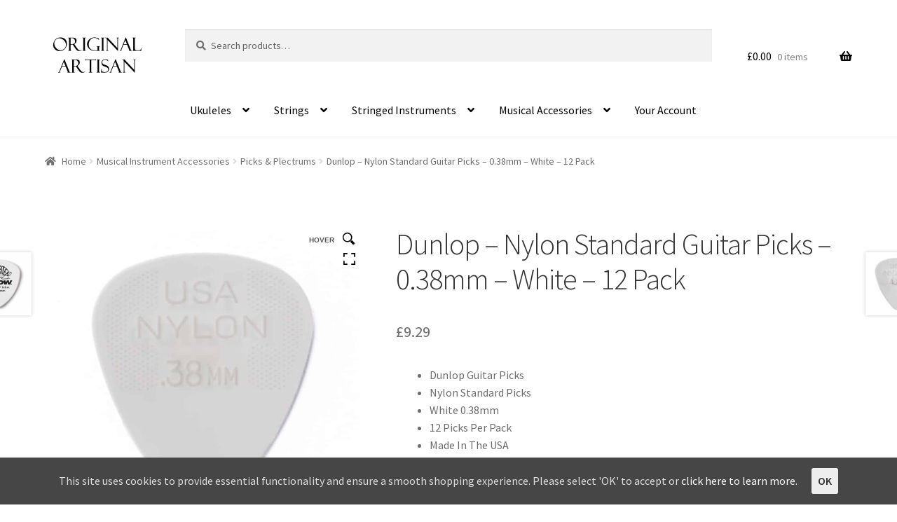

--- FILE ---
content_type: text/html; charset=UTF-8
request_url: https://www.originalartisan.com/product/dunlop-nylon-standard-guitar-picks-0-38mm-white-12-pack/
body_size: 32472
content:
<!doctype html>
<html dir="ltr" lang="en-GB"
	prefix="og: https://ogp.me/ns#" >
<head>
<meta charset="UTF-8">
<meta name="viewport" content="width=device-width, initial-scale=1">
<link rel="profile" href="http://gmpg.org/xfn/11">
<link rel="pingback" href="https://www.originalartisan.com/xmlrpc.php">

<title>Dunlop – Nylon Standard Guitar Picks – 0.38mm – White – 12 Pack</title>

		<!-- All in One SEO Pro 4.2.2 -->
		<meta name="description" content="Dunlop Nylon Standard Picks provide the warmth, flexibility, and resilience harnessed by numerous guitar legends to record some of rock &#039;n&#039; roll&#039;s most iconic hits. Please Note: This item is a Dunlop Players Pack which comes in official Dunlop packaging." />
		<meta name="robots" content="max-image-preview:large" />
		<meta name="google-site-verification" content="u7Dj22zKWROQe5Svnhcerh3OXhj79wiFH5IX3Ln6Y70" />
		<meta name="msvalidate.01" content="3D8983E2A87C8632B525C9C3B1AED98E" />
		<meta name="p:domain_verify" content="666c8743d2f9847715c7df0bc689bd3e" />
		<link rel="canonical" href="https://www.originalartisan.com/product/dunlop-nylon-standard-guitar-picks-0-38mm-white-12-pack/" />
		<meta property="og:locale" content="en_GB" />
		<meta property="og:site_name" content="Original Artisan | Musical Instruments, Strings &amp; Accessories" />
		<meta property="og:type" content="article" />
		<meta property="og:title" content="Dunlop – Nylon Standard Guitar Picks – 0.38mm – White – 12 Pack" />
		<meta property="og:description" content="Dunlop Nylon Standard Picks provide the warmth, flexibility, and resilience harnessed by numerous guitar legends to record some of rock &#039;n&#039; roll&#039;s most iconic hits. Please Note: This item is a Dunlop Players Pack which comes in official Dunlop packaging." />
		<meta property="og:url" content="https://www.originalartisan.com/product/dunlop-nylon-standard-guitar-picks-0-38mm-white-12-pack/" />
		<meta property="og:image" content="https://www.originalartisan.com/wp-content/uploads/original-artisan.png" />
		<meta property="og:image:secure_url" content="https://www.originalartisan.com/wp-content/uploads/original-artisan.png" />
		<meta property="og:image:width" content="300" />
		<meta property="og:image:height" content="146" />
		<meta property="article:published_time" content="2022-10-28T15:10:17+00:00" />
		<meta property="article:modified_time" content="2026-01-13T16:35:05+00:00" />
		<meta property="article:publisher" content="https://www.facebook.com/originalartisan" />
		<meta name="twitter:card" content="summary" />
		<meta name="twitter:site" content="@originalartisan" />
		<meta name="twitter:title" content="Dunlop – Nylon Standard Guitar Picks – 0.38mm – White – 12 Pack" />
		<meta name="twitter:description" content="Dunlop Nylon Standard Picks provide the warmth, flexibility, and resilience harnessed by numerous guitar legends to record some of rock &#039;n&#039; roll&#039;s most iconic hits. Please Note: This item is a Dunlop Players Pack which comes in official Dunlop packaging." />
		<meta name="twitter:creator" content="@originalartisan" />
		<meta name="twitter:image" content="https://www.originalartisan.com/wp-content/uploads/original-artisan.png" />
		<script type="application/ld+json" class="aioseo-schema">
			{"@context":"https:\/\/schema.org","@graph":[{"@type":"WebSite","@id":"https:\/\/www.originalartisan.com\/#website","url":"https:\/\/www.originalartisan.com\/","name":"Original Artisan","description":"Musical Instruments, Strings & Accessories","inLanguage":"en-GB","publisher":{"@id":"https:\/\/www.originalartisan.com\/#organization"}},{"@type":"Organization","@id":"https:\/\/www.originalartisan.com\/#organization","name":"Original Artisan","url":"https:\/\/www.originalartisan.com\/","logo":{"@type":"ImageObject","@id":"https:\/\/www.originalartisan.com\/#organizationLogo","url":"https:\/\/www.originalartisan.com\/wp-content\/uploads\/original-artisan.png","width":300,"height":146,"caption":"Original Artisan"},"image":{"@id":"https:\/\/www.originalartisan.com\/#organizationLogo"},"sameAs":["https:\/\/www.facebook.com\/originalartisan","https:\/\/twitter.com\/originalartisan","https:\/\/www.instagram.com\/original.artisan"],"contactPoint":{"@type":"ContactPoint","telephone":"+447828040620","contactType":"Customer Support"}},{"@type":"BreadcrumbList","@id":"https:\/\/www.originalartisan.com\/product\/dunlop-nylon-standard-guitar-picks-0-38mm-white-12-pack\/#breadcrumblist","itemListElement":[{"@type":"ListItem","@id":"https:\/\/www.originalartisan.com\/#listItem","position":1,"item":{"@type":"WebPage","@id":"https:\/\/www.originalartisan.com\/","name":"Home","description":"Musical instruments, guitars, ukuleles, strings & accessories from the best brands. Free UK Shipping, 100% satisfaction guarantee & first class customer service.","url":"https:\/\/www.originalartisan.com\/"},"nextItem":"https:\/\/www.originalartisan.com\/product\/dunlop-nylon-standard-guitar-picks-0-38mm-white-12-pack\/#listItem"},{"@type":"ListItem","@id":"https:\/\/www.originalartisan.com\/product\/dunlop-nylon-standard-guitar-picks-0-38mm-white-12-pack\/#listItem","position":2,"item":{"@type":"WebPage","@id":"https:\/\/www.originalartisan.com\/product\/dunlop-nylon-standard-guitar-picks-0-38mm-white-12-pack\/","name":"Dunlop - Nylon Standard Guitar Picks - 0.38mm - White - 12 Pack","description":"Dunlop Nylon Standard Picks provide the warmth, flexibility, and resilience harnessed by numerous guitar legends to record some of rock 'n' roll's most iconic hits. Please Note: This item is a Dunlop Players Pack which comes in official Dunlop packaging.","url":"https:\/\/www.originalartisan.com\/product\/dunlop-nylon-standard-guitar-picks-0-38mm-white-12-pack\/"},"previousItem":"https:\/\/www.originalartisan.com\/#listItem"}]},{"@type":"Person","@id":"https:\/\/www.originalartisan.com\/author\/aponcho3\/#author","url":"https:\/\/www.originalartisan.com\/author\/aponcho3\/","name":"Kier","image":{"@type":"ImageObject","@id":"https:\/\/www.originalartisan.com\/product\/dunlop-nylon-standard-guitar-picks-0-38mm-white-12-pack\/#authorImage","url":"https:\/\/secure.gravatar.com\/avatar\/be2df0f7371a0858b000d11df8d8d4e0?s=96&d=mm&r=g","width":96,"height":96,"caption":"Kier"}},{"@type":"WebPage","@id":"https:\/\/www.originalartisan.com\/product\/dunlop-nylon-standard-guitar-picks-0-38mm-white-12-pack\/#webpage","url":"https:\/\/www.originalartisan.com\/product\/dunlop-nylon-standard-guitar-picks-0-38mm-white-12-pack\/","name":"Dunlop \u2013 Nylon Standard Guitar Picks \u2013 0.38mm \u2013 White \u2013 12 Pack","description":"Dunlop Nylon Standard Picks provide the warmth, flexibility, and resilience harnessed by numerous guitar legends to record some of rock 'n' roll's most iconic hits. Please Note: This item is a Dunlop Players Pack which comes in official Dunlop packaging.","inLanguage":"en-GB","isPartOf":{"@id":"https:\/\/www.originalartisan.com\/#website"},"breadcrumb":{"@id":"https:\/\/www.originalartisan.com\/product\/dunlop-nylon-standard-guitar-picks-0-38mm-white-12-pack\/#breadcrumblist"},"author":"https:\/\/www.originalartisan.com\/author\/aponcho3\/#author","creator":"https:\/\/www.originalartisan.com\/author\/aponcho3\/#author","image":{"@type":"ImageObject","@id":"https:\/\/www.originalartisan.com\/#mainImage","url":"https:\/\/www.originalartisan.com\/wp-content\/uploads\/dunlop-nylon-standard-guitar-picks-white-0.38mm-12-pack-1.jpg","width":1020,"height":1020,"caption":"Dunlop - Nylon Standard Guitar Picks - 0.38mm - White - 12 Pack"},"primaryImageOfPage":{"@id":"https:\/\/www.originalartisan.com\/product\/dunlop-nylon-standard-guitar-picks-0-38mm-white-12-pack\/#mainImage"},"datePublished":"2022-10-28T15:10:17+00:00","dateModified":"2026-01-13T16:35:05+00:00"},{"@type":"Product","@id":"https:\/\/www.originalartisan.com\/product\/dunlop-nylon-standard-guitar-picks-0-38mm-white-12-pack\/#product","url":"https:\/\/www.originalartisan.com\/product\/dunlop-nylon-standard-guitar-picks-0-38mm-white-12-pack\/","sku":"DUN\/44P38","productID":"DUN\/44P38","name":"Dunlop - Nylon Standard Guitar Picks - 0.38mm - White - 12 Pack","description":"Dunlop Guitar PicksNylon Standard PicksWhite 0.38mm12 Picks Per PackMade In The USA","brand":{"@type":"Brand","name":"Dunlop"},"image":{"@type":"ImageObject","@id":"https:\/\/www.originalartisan.com\/#productImage","url":"https:\/\/www.originalartisan.com\/wp-content\/uploads\/dunlop-nylon-standard-guitar-picks-white-0.38mm-12-pack-1.jpg","width":1020,"height":1020,"caption":"Dunlop - Nylon Standard Guitar Picks - 0.38mm - White - 12 Pack"},"offers":{"@type":"Offer","url":"https:\/\/www.originalartisan.com\/product\/dunlop-nylon-standard-guitar-picks-0-38mm-white-12-pack\/#offers","price":"9.29","priceCurrency":"GBP","availability":"https:\/\/schema.org\/OutOfStock","category":"Picks &amp; Plectrums"}}]}
		</script>
		<!-- All in One SEO Pro -->

<link rel='dns-prefetch' href='//fonts.googleapis.com' />
<link rel='dns-prefetch' href='//s.w.org' />
<link rel="alternate" type="application/rss+xml" title="Original Artisan &raquo; Feed" href="https://www.originalartisan.com/feed/" />
<link rel="alternate" type="application/rss+xml" title="Original Artisan &raquo; Comments Feed" href="https://www.originalartisan.com/comments/feed/" />
		<!-- This site uses the Google Analytics by MonsterInsights plugin v8.2.0 - Using Analytics tracking - https://www.monsterinsights.com/ -->
							<script src="//www.googletagmanager.com/gtag/js?id=UA-5052803-2"  type="text/javascript" data-cfasync="false" async></script>
			<script type="text/javascript" data-cfasync="false">
				var mi_version = '8.2.0';
				var mi_track_user = true;
				var mi_no_track_reason = '';
				
								var disableStrs = [
															'ga-disable-UA-5052803-2',
									];

				/* Function to detect opted out users */
				function __gtagTrackerIsOptedOut() {
					for ( var index = 0; index < disableStrs.length; index++ ) {
						if ( document.cookie.indexOf( disableStrs[ index ] + '=true' ) > -1 ) {
							return true;
						}
					}

					return false;
				}

				/* Disable tracking if the opt-out cookie exists. */
				if ( __gtagTrackerIsOptedOut() ) {
					for ( var index = 0; index < disableStrs.length; index++ ) {
						window[ disableStrs[ index ] ] = true;
					}
				}

				/* Opt-out function */
				function __gtagTrackerOptout() {
					for ( var index = 0; index < disableStrs.length; index++ ) {
						document.cookie = disableStrs[ index ] + '=true; expires=Thu, 31 Dec 2099 23:59:59 UTC; path=/';
						window[ disableStrs[ index ] ] = true;
					}
				}

				if ( 'undefined' === typeof gaOptout ) {
					function gaOptout() {
						__gtagTrackerOptout();
					}
				}
								window.dataLayer = window.dataLayer || [];

				window.MonsterInsightsDualTracker = {
					helpers: {},
					trackers: {},
				};
				if ( mi_track_user ) {
					function __gtagDataLayer() {
						dataLayer.push( arguments );
					}

					function __gtagTracker( type, name, parameters ) {
						if (!parameters) {
							parameters = {};
						}

						if (parameters.send_to) {
							__gtagDataLayer.apply( null, arguments );
							return;
						}

						if ( type === 'event' ) {
							
															parameters.send_to = monsterinsights_frontend.ua;
								__gtagDataLayer( type, name, parameters );
													} else {
							__gtagDataLayer.apply( null, arguments );
						}
					}
					__gtagTracker( 'js', new Date() );
					__gtagTracker( 'set', {
						'developer_id.dZGIzZG' : true,
											} );
															__gtagTracker( 'config', 'UA-5052803-2', {"forceSSL":"true","link_attribution":"true"} );
										window.gtag = __gtagTracker;										(
						function () {
							/* https://developers.google.com/analytics/devguides/collection/analyticsjs/ */
							/* ga and __gaTracker compatibility shim. */
							var noopfn = function () {
								return null;
							};
							var newtracker = function () {
								return new Tracker();
							};
							var Tracker = function () {
								return null;
							};
							var p = Tracker.prototype;
							p.get = noopfn;
							p.set = noopfn;
							p.send = function (){
								var args = Array.prototype.slice.call(arguments);
								args.unshift( 'send' );
								__gaTracker.apply(null, args);
							};
							var __gaTracker = function () {
								var len = arguments.length;
								if ( len === 0 ) {
									return;
								}
								var f = arguments[len - 1];
								if ( typeof f !== 'object' || f === null || typeof f.hitCallback !== 'function' ) {
									if ( 'send' === arguments[0] ) {
										var hitConverted, hitObject = false, action;
										if ( 'event' === arguments[1] ) {
											if ( 'undefined' !== typeof arguments[3] ) {
												hitObject = {
													'eventAction': arguments[3],
													'eventCategory': arguments[2],
													'eventLabel': arguments[4],
													'value': arguments[5] ? arguments[5] : 1,
												}
											}
										}
										if ( 'pageview' === arguments[1] ) {
											if ( 'undefined' !== typeof arguments[2] ) {
												hitObject = {
													'eventAction': 'page_view',
													'page_path' : arguments[2],
												}
											}
										}
										if ( typeof arguments[2] === 'object' ) {
											hitObject = arguments[2];
										}
										if ( typeof arguments[5] === 'object' ) {
											Object.assign( hitObject, arguments[5] );
										}
										if ( 'undefined' !== typeof arguments[1].hitType ) {
											hitObject = arguments[1];
											if ( 'pageview' === hitObject.hitType ) {
												hitObject.eventAction = 'page_view';
											}
										}
										if ( hitObject ) {
											action = 'timing' === arguments[1].hitType ? 'timing_complete' : hitObject.eventAction;
											hitConverted = mapArgs( hitObject );
											__gtagTracker( 'event', action, hitConverted );
										}
									}
									return;
								}

								function mapArgs( args ) {
									var arg, hit = {};
									var gaMap = {
										'eventCategory': 'event_category',
										'eventAction': 'event_action',
										'eventLabel': 'event_label',
										'eventValue': 'event_value',
										'nonInteraction': 'non_interaction',
										'timingCategory': 'event_category',
										'timingVar': 'name',
										'timingValue': 'value',
										'timingLabel': 'event_label',
										'page' : 'page_path',
										'location' : 'page_location',
										'title' : 'page_title',
									};
									for ( arg in args ) {
																				if ( ! ( ! args.hasOwnProperty(arg) || ! gaMap.hasOwnProperty(arg) ) ) {
											hit[gaMap[arg]] = args[arg];
										} else {
											hit[arg] = args[arg];
										}
									}
									return hit;
								}

								try {
									f.hitCallback();
								} catch ( ex ) {
								}
							};
							__gaTracker.create = newtracker;
							__gaTracker.getByName = newtracker;
							__gaTracker.getAll = function () {
								return [];
							};
							__gaTracker.remove = noopfn;
							__gaTracker.loaded = true;
							window['__gaTracker'] = __gaTracker;
						}
					)();
									} else {
										console.log( "" );
					( function () {
							function __gtagTracker() {
								return null;
							}
							window['__gtagTracker'] = __gtagTracker;
							window['gtag'] = __gtagTracker;
					} )();
									}
			</script>
				<!-- / Google Analytics by MonsterInsights -->
				<script>
			window._wpemojiSettings = {"baseUrl":"https:\/\/s.w.org\/images\/core\/emoji\/13.1.0\/72x72\/","ext":".png","svgUrl":"https:\/\/s.w.org\/images\/core\/emoji\/13.1.0\/svg\/","svgExt":".svg","source":{"concatemoji":"https:\/\/www.originalartisan.com\/wp-includes\/js\/wp-emoji-release.min.js?ver=5.8.1"}};
			!function(e,a,t){var n,r,o,i=a.createElement("canvas"),p=i.getContext&&i.getContext("2d");function s(e,t){var a=String.fromCharCode;p.clearRect(0,0,i.width,i.height),p.fillText(a.apply(this,e),0,0);e=i.toDataURL();return p.clearRect(0,0,i.width,i.height),p.fillText(a.apply(this,t),0,0),e===i.toDataURL()}function c(e){var t=a.createElement("script");t.src=e,t.defer=t.type="text/javascript",a.getElementsByTagName("head")[0].appendChild(t)}for(o=Array("flag","emoji"),t.supports={everything:!0,everythingExceptFlag:!0},r=0;r<o.length;r++)t.supports[o[r]]=function(e){if(!p||!p.fillText)return!1;switch(p.textBaseline="top",p.font="600 32px Arial",e){case"flag":return s([127987,65039,8205,9895,65039],[127987,65039,8203,9895,65039])?!1:!s([55356,56826,55356,56819],[55356,56826,8203,55356,56819])&&!s([55356,57332,56128,56423,56128,56418,56128,56421,56128,56430,56128,56423,56128,56447],[55356,57332,8203,56128,56423,8203,56128,56418,8203,56128,56421,8203,56128,56430,8203,56128,56423,8203,56128,56447]);case"emoji":return!s([10084,65039,8205,55357,56613],[10084,65039,8203,55357,56613])}return!1}(o[r]),t.supports.everything=t.supports.everything&&t.supports[o[r]],"flag"!==o[r]&&(t.supports.everythingExceptFlag=t.supports.everythingExceptFlag&&t.supports[o[r]]);t.supports.everythingExceptFlag=t.supports.everythingExceptFlag&&!t.supports.flag,t.DOMReady=!1,t.readyCallback=function(){t.DOMReady=!0},t.supports.everything||(n=function(){t.readyCallback()},a.addEventListener?(a.addEventListener("DOMContentLoaded",n,!1),e.addEventListener("load",n,!1)):(e.attachEvent("onload",n),a.attachEvent("onreadystatechange",function(){"complete"===a.readyState&&t.readyCallback()})),(n=t.source||{}).concatemoji?c(n.concatemoji):n.wpemoji&&n.twemoji&&(c(n.twemoji),c(n.wpemoji)))}(window,document,window._wpemojiSettings);
		</script>
		<style>
img.wp-smiley,
img.emoji {
	display: inline !important;
	border: none !important;
	box-shadow: none !important;
	height: 1em !important;
	width: 1em !important;
	margin: 0 .07em !important;
	vertical-align: -0.1em !important;
	background: none !important;
	padding: 0 !important;
}
</style>
	<link rel='stylesheet' id='font-awesome-css'  href='https://www.originalartisan.com/wp-content/plugins/product-tabs-manager-for-woocommerce/berocket/assets/css/font-awesome.min.css?ver=5.8.1' media='all' />
<link rel='stylesheet' id='wp-block-library-css'  href='https://www.originalartisan.com/wp-includes/css/dist/block-library/style.min.css?ver=5.8.1' media='all' />
<style id='wp-block-library-theme-inline-css'>
#start-resizable-editor-section{display:none}.wp-block-audio figcaption{color:#555;font-size:13px;text-align:center}.is-dark-theme .wp-block-audio figcaption{color:hsla(0,0%,100%,.65)}.wp-block-code{font-family:Menlo,Consolas,monaco,monospace;color:#1e1e1e;padding:.8em 1em;border:1px solid #ddd;border-radius:4px}.wp-block-embed figcaption{color:#555;font-size:13px;text-align:center}.is-dark-theme .wp-block-embed figcaption{color:hsla(0,0%,100%,.65)}.blocks-gallery-caption{color:#555;font-size:13px;text-align:center}.is-dark-theme .blocks-gallery-caption{color:hsla(0,0%,100%,.65)}.wp-block-image figcaption{color:#555;font-size:13px;text-align:center}.is-dark-theme .wp-block-image figcaption{color:hsla(0,0%,100%,.65)}.wp-block-pullquote{border-top:4px solid;border-bottom:4px solid;margin-bottom:1.75em;color:currentColor}.wp-block-pullquote__citation,.wp-block-pullquote cite,.wp-block-pullquote footer{color:currentColor;text-transform:uppercase;font-size:.8125em;font-style:normal}.wp-block-quote{border-left:.25em solid;margin:0 0 1.75em;padding-left:1em}.wp-block-quote cite,.wp-block-quote footer{color:currentColor;font-size:.8125em;position:relative;font-style:normal}.wp-block-quote.has-text-align-right{border-left:none;border-right:.25em solid;padding-left:0;padding-right:1em}.wp-block-quote.has-text-align-center{border:none;padding-left:0}.wp-block-quote.is-large,.wp-block-quote.is-style-large{border:none}.wp-block-search .wp-block-search__label{font-weight:700}.wp-block-group.has-background{padding:1.25em 2.375em;margin-top:0;margin-bottom:0}.wp-block-separator{border:none;border-bottom:2px solid;margin-left:auto;margin-right:auto;opacity:.4}.wp-block-separator:not(.is-style-wide):not(.is-style-dots){width:100px}.wp-block-separator.has-background:not(.is-style-dots){border-bottom:none;height:1px}.wp-block-separator.has-background:not(.is-style-wide):not(.is-style-dots){height:2px}.wp-block-table thead{border-bottom:3px solid}.wp-block-table tfoot{border-top:3px solid}.wp-block-table td,.wp-block-table th{padding:.5em;border:1px solid;word-break:normal}.wp-block-table figcaption{color:#555;font-size:13px;text-align:center}.is-dark-theme .wp-block-table figcaption{color:hsla(0,0%,100%,.65)}.wp-block-video figcaption{color:#555;font-size:13px;text-align:center}.is-dark-theme .wp-block-video figcaption{color:hsla(0,0%,100%,.65)}.wp-block-template-part.has-background{padding:1.25em 2.375em;margin-top:0;margin-bottom:0}#end-resizable-editor-section{display:none}
</style>
<link rel='stylesheet' id='wc-blocks-vendors-style-css'  href='https://www.originalartisan.com/wp-content/plugins/woocommerce/packages/woocommerce-blocks/build/wc-blocks-vendors-style.css?ver=6.1.0' media='all' />
<link rel='stylesheet' id='wc-blocks-style-css'  href='https://www.originalartisan.com/wp-content/plugins/woocommerce/packages/woocommerce-blocks/build/wc-blocks-style.css?ver=6.1.0' media='all' />
<link rel='stylesheet' id='storefront-gutenberg-blocks-css'  href='https://www.originalartisan.com/wp-content/themes/storefront/assets/css/base/gutenberg-blocks.css?ver=3.7.0' media='all' />
<style id='storefront-gutenberg-blocks-inline-css'>

				.wp-block-button__link:not(.has-text-color) {
					color: #333333;
				}

				.wp-block-button__link:not(.has-text-color):hover,
				.wp-block-button__link:not(.has-text-color):focus,
				.wp-block-button__link:not(.has-text-color):active {
					color: #333333;
				}

				.wp-block-button__link:not(.has-background) {
					background-color: #eeeeee;
				}

				.wp-block-button__link:not(.has-background):hover,
				.wp-block-button__link:not(.has-background):focus,
				.wp-block-button__link:not(.has-background):active {
					border-color: #d5d5d5;
					background-color: #d5d5d5;
				}

				.wp-block-quote footer,
				.wp-block-quote cite,
				.wp-block-quote__citation {
					color: #6d6d6d;
				}

				.wp-block-pullquote cite,
				.wp-block-pullquote footer,
				.wp-block-pullquote__citation {
					color: #6d6d6d;
				}

				.wp-block-image figcaption {
					color: #6d6d6d;
				}

				.wp-block-separator.is-style-dots::before {
					color: #333333;
				}

				.wp-block-file a.wp-block-file__button {
					color: #333333;
					background-color: #eeeeee;
					border-color: #eeeeee;
				}

				.wp-block-file a.wp-block-file__button:hover,
				.wp-block-file a.wp-block-file__button:focus,
				.wp-block-file a.wp-block-file__button:active {
					color: #333333;
					background-color: #d5d5d5;
				}

				.wp-block-code,
				.wp-block-preformatted pre {
					color: #6d6d6d;
				}

				.wp-block-table:not( .has-background ):not( .is-style-stripes ) tbody tr:nth-child(2n) td {
					background-color: #fdfdfd;
				}

				.wp-block-cover .wp-block-cover__inner-container h1:not(.has-text-color),
				.wp-block-cover .wp-block-cover__inner-container h2:not(.has-text-color),
				.wp-block-cover .wp-block-cover__inner-container h3:not(.has-text-color),
				.wp-block-cover .wp-block-cover__inner-container h4:not(.has-text-color),
				.wp-block-cover .wp-block-cover__inner-container h5:not(.has-text-color),
				.wp-block-cover .wp-block-cover__inner-container h6:not(.has-text-color) {
					color: #000000;
				}

				.wc-block-components-price-slider__range-input-progress,
				.rtl .wc-block-components-price-slider__range-input-progress {
					--range-color: #96588a;
				}

				/* Target only IE11 */
				@media all and (-ms-high-contrast: none), (-ms-high-contrast: active) {
					.wc-block-components-price-slider__range-input-progress {
						background: #96588a;
					}
				}

				.wc-block-components-button:not(.is-link) {
					background-color: #009353;
					color: #ffffff;
				}

				.wc-block-components-button:not(.is-link):hover,
				.wc-block-components-button:not(.is-link):focus,
				.wc-block-components-button:not(.is-link):active {
					background-color: #007a3a;
					color: #ffffff;
				}

				.wc-block-components-button:not(.is-link):disabled {
					background-color: #009353;
					color: #ffffff;
				}

				.wc-block-cart__submit-container {
					background-color: #ffffff;
				}

				.wc-block-cart__submit-container::before {
					color: rgba(220,220,220,0.5);
				}

				.wc-block-components-order-summary-item__quantity {
					background-color: #ffffff;
					border-color: #6d6d6d;
					box-shadow: 0 0 0 2px #ffffff;
					color: #6d6d6d;
				}
			
</style>
<link rel='stylesheet' id='pwb-styles-frontend-css'  href='https://www.originalartisan.com/wp-content/plugins/perfect-woocommerce-brands/assets/css/styles-frontend.min.css?ver=2.0.7' media='all' />
<link rel='stylesheet' id='berocket_tab_manager_frontend_style-css'  href='https://www.originalartisan.com/wp-content/plugins/product-tabs-manager-for-woocommerce/css/frontend.css?ver=1.1.5.3' media='all' />
<link rel='stylesheet' id='tp-woocommerce-product-gallery-css'  href='https://www.originalartisan.com/wp-content/plugins/tp-woocommerce-product-gallery/public/css/woocommerce-product-gallery-public.css?ver=1.0.8' media='all' />
<link rel='stylesheet' id='tp-woocommerce-product-gallery-tpslick-css'  href='https://www.originalartisan.com/wp-content/plugins/tp-woocommerce-product-gallery/public/css/tpslick.css?ver=1.0.8' media='all' />
<link rel='stylesheet' id='tp-woocommerce-product-gallery-lity-css'  href='https://www.originalartisan.com/wp-content/plugins/tp-woocommerce-product-gallery/public/css/lity.min.css?ver=1.0.8' media='all' />
<link rel='stylesheet' id='tp-woocommerce-product-gallery-tpslick-theme-css'  href='https://www.originalartisan.com/wp-content/plugins/tp-woocommerce-product-gallery/public/css/tpslick-theme.css?ver=1.0.8' media='all' />
<link rel='stylesheet' id='tp-woocommerce-product-gallery-lightgallery.min-css'  href='https://www.originalartisan.com/wp-content/plugins/tp-woocommerce-product-gallery/public/css/lightgallery.min.css?ver=1.0.8' media='all' />
<link rel='stylesheet' id='tp-woocommerce-product-gallery-lg-transitions.min-css'  href='https://www.originalartisan.com/wp-content/plugins/tp-woocommerce-product-gallery/public/css/lg-transitions.min.css?ver=1.0.8' media='all' />
<link rel='stylesheet' id='cookie-consent-style-css'  href='https://www.originalartisan.com/wp-content/plugins/uk-cookie-consent/assets/css/style.css?ver=5.8.1' media='all' />
<link rel='stylesheet' id='woof-css'  href='https://www.originalartisan.com/wp-content/plugins/woocommerce-products-filter/css/front.css?ver=2.2.5.6' media='all' />
<style id='woof-inline-css'>

.woof_products_top_panel li span, .woof_products_top_panel2 li span{background: url(https://www.originalartisan.com/wp-content/plugins/woocommerce-products-filter/img/delete.png);background-size: 14px 14px;background-repeat: no-repeat;background-position: right;}
.woof_show_auto_form,.woof_hide_auto_form{ background-image: none ;}
.woof_edit_view{
                    display: none;
                }

</style>
<link rel='stylesheet' id='woof_by_instock_html_items-css'  href='https://www.originalartisan.com/wp-content/plugins/woocommerce-products-filter/ext/by_instock/css/by_instock.css?ver=2.2.5.6' media='all' />
<link rel='stylesheet' id='woof_by_onsales_html_items-css'  href='https://www.originalartisan.com/wp-content/plugins/woocommerce-products-filter/ext/by_onsales/css/by_onsales.css?ver=2.2.5.6' media='all' />
<link rel='stylesheet' id='woof_quick_search_html_items-css'  href='https://www.originalartisan.com/wp-content/plugins/woocommerce-products-filter/ext/quick_search/css/quick_search.css?ver=2.2.5.6' media='all' />
<link rel='stylesheet' id='photoswipe-css'  href='https://www.originalartisan.com/wp-content/plugins/woocommerce/assets/css/photoswipe/photoswipe.min.css?ver=5.9.0' media='all' />
<link rel='stylesheet' id='photoswipe-default-skin-css'  href='https://www.originalartisan.com/wp-content/plugins/woocommerce/assets/css/photoswipe/default-skin/default-skin.min.css?ver=5.9.0' media='all' />
<style id='woocommerce-inline-inline-css'>
.woocommerce form .form-row .required { visibility: visible; }
</style>
<link rel='stylesheet' id='wc-gateway-ppec-frontend-css'  href='https://www.originalartisan.com/wp-content/plugins/woocommerce-gateway-paypal-express-checkout/assets/css/wc-gateway-ppec-frontend.css?ver=2.1.0' media='all' />
<link rel='stylesheet' id='storefront-style-css'  href='https://www.originalartisan.com/wp-content/themes/storefront/style.css?ver=3.7.0' media='all' />
<style id='storefront-style-inline-css'>

			.main-navigation ul li a,
			.site-title a,
			ul.menu li a,
			.site-branding h1 a,
			button.menu-toggle,
			button.menu-toggle:hover,
			.handheld-navigation .dropdown-toggle {
				color: #000000;
			}

			button.menu-toggle,
			button.menu-toggle:hover {
				border-color: #000000;
			}

			.main-navigation ul li a:hover,
			.main-navigation ul li:hover > a,
			.site-title a:hover,
			.site-header ul.menu li.current-menu-item > a {
				color: #414141;
			}

			table:not( .has-background ) th {
				background-color: #f8f8f8;
			}

			table:not( .has-background ) tbody td {
				background-color: #fdfdfd;
			}

			table:not( .has-background ) tbody tr:nth-child(2n) td,
			fieldset,
			fieldset legend {
				background-color: #fbfbfb;
			}

			.site-header,
			.secondary-navigation ul ul,
			.main-navigation ul.menu > li.menu-item-has-children:after,
			.secondary-navigation ul.menu ul,
			.storefront-handheld-footer-bar,
			.storefront-handheld-footer-bar ul li > a,
			.storefront-handheld-footer-bar ul li.search .site-search,
			button.menu-toggle,
			button.menu-toggle:hover {
				background-color: #ffffff;
			}

			p.site-description,
			.site-header,
			.storefront-handheld-footer-bar {
				color: #000000;
			}

			button.menu-toggle:after,
			button.menu-toggle:before,
			button.menu-toggle span:before {
				background-color: #000000;
			}

			h1, h2, h3, h4, h5, h6, .wc-block-grid__product-title {
				color: #333333;
			}

			.widget h1 {
				border-bottom-color: #333333;
			}

			body,
			.secondary-navigation a {
				color: #6d6d6d;
			}

			.widget-area .widget a,
			.hentry .entry-header .posted-on a,
			.hentry .entry-header .post-author a,
			.hentry .entry-header .post-comments a,
			.hentry .entry-header .byline a {
				color: #727272;
			}

			a {
				color: #96588a;
			}

			a:focus,
			button:focus,
			.button.alt:focus,
			input:focus,
			textarea:focus,
			input[type="button"]:focus,
			input[type="reset"]:focus,
			input[type="submit"]:focus,
			input[type="email"]:focus,
			input[type="tel"]:focus,
			input[type="url"]:focus,
			input[type="password"]:focus,
			input[type="search"]:focus {
				outline-color: #96588a;
			}

			button, input[type="button"], input[type="reset"], input[type="submit"], .button, .widget a.button {
				background-color: #eeeeee;
				border-color: #eeeeee;
				color: #333333;
			}

			button:hover, input[type="button"]:hover, input[type="reset"]:hover, input[type="submit"]:hover, .button:hover, .widget a.button:hover {
				background-color: #d5d5d5;
				border-color: #d5d5d5;
				color: #333333;
			}

			button.alt, input[type="button"].alt, input[type="reset"].alt, input[type="submit"].alt, .button.alt, .widget-area .widget a.button.alt {
				background-color: #009353;
				border-color: #009353;
				color: #ffffff;
			}

			button.alt:hover, input[type="button"].alt:hover, input[type="reset"].alt:hover, input[type="submit"].alt:hover, .button.alt:hover, .widget-area .widget a.button.alt:hover {
				background-color: #007a3a;
				border-color: #007a3a;
				color: #ffffff;
			}

			.pagination .page-numbers li .page-numbers.current {
				background-color: #e6e6e6;
				color: #636363;
			}

			#comments .comment-list .comment-content .comment-text {
				background-color: #f8f8f8;
			}

			.site-footer {
				background-color: #f0f0f0;
				color: #6d6d6d;
			}

			.site-footer a:not(.button):not(.components-button) {
				color: #333333;
			}

			.site-footer .storefront-handheld-footer-bar a:not(.button):not(.components-button) {
				color: #000000;
			}

			.site-footer h1, .site-footer h2, .site-footer h3, .site-footer h4, .site-footer h5, .site-footer h6, .site-footer .widget .widget-title, .site-footer .widget .widgettitle {
				color: #333333;
			}

			.page-template-template-homepage.has-post-thumbnail .type-page.has-post-thumbnail .entry-title {
				color: #000000;
			}

			.page-template-template-homepage.has-post-thumbnail .type-page.has-post-thumbnail .entry-content {
				color: #000000;
			}

			@media screen and ( min-width: 768px ) {
				.secondary-navigation ul.menu a:hover {
					color: #191919;
				}

				.secondary-navigation ul.menu a {
					color: #000000;
				}

				.main-navigation ul.menu ul.sub-menu,
				.main-navigation ul.nav-menu ul.children {
					background-color: #f0f0f0;
				}

				.site-header {
					border-bottom-color: #f0f0f0;
				}
			}

				.sp-fixed-width .site {
					background-color:#ffffff;
				}
			

				.checkout-slides .sp-checkout-control-nav li a:after {
					background-color:#ffffff;
					border: 4px solid #d7d7d7;
				}

				.checkout-slides .sp-checkout-control-nav li:nth-child(2) a.flex-active:after {
					border: 4px solid #d7d7d7;
				}

				.checkout-slides .sp-checkout-control-nav li a:before,
				.checkout-slides .sp-checkout-control-nav li:nth-child(2) a.flex-active:before  {
					background-color:#d7d7d7;
				}

				.checkout-slides .sp-checkout-control-nav li:nth-child(2) a:before {
					background-color:#ebebeb;
				}

				.checkout-slides .sp-checkout-control-nav li:nth-child(2) a:after {
					border: 4px solid #ebebeb;
				}
			

			@media screen and (max-width: 768px) {
				.menu-toggle {
					color: #000000;
				}

				.menu-toggle:hover {
					color: #000000;
				}

				.main-navigation div.menu,
				.main-navigation .handheld-navigation {
					background-color: #ffffff;
				}

				.main-navigation ul li a,
				ul.menu li a,
				.storefront-hamburger-menu-active .shm-close {
					color: #000000;
				}
			}
		
</style>
<link rel='stylesheet' id='storefront-icons-css'  href='https://www.originalartisan.com/wp-content/themes/storefront/assets/css/base/icons.css?ver=3.7.0' media='all' />
<link rel='stylesheet' id='storefront-fonts-css'  href='https://fonts.googleapis.com/css?family=Source+Sans+Pro%3A400%2C300%2C300italic%2C400italic%2C600%2C700%2C900&#038;subset=latin%2Clatin-ext&#038;ver=3.7.0' media='all' />
<link rel='stylesheet' id='sbc-styles-css'  href='https://www.originalartisan.com/wp-content/plugins/storefront-blog-customiser/assets/css/style.css?ver=5.8.1' media='all' />
<link rel='stylesheet' id='shm-styles-css'  href='https://www.originalartisan.com/wp-content/plugins/storefront-hamburger-menu/assets/css/style.css?ver=1.2.2' media='all' />
<link rel='stylesheet' id='storefront-woocommerce-style-css'  href='https://www.originalartisan.com/wp-content/themes/storefront/assets/css/woocommerce/woocommerce.css?ver=3.7.0' media='all' />
<style id='storefront-woocommerce-style-inline-css'>
@font-face {
				font-family: star;
				src: url(https://www.originalartisan.com/wp-content/plugins/woocommerce/assets/fonts//star.eot);
				src:
					url(https://www.originalartisan.com/wp-content/plugins/woocommerce/assets/fonts//star.eot?#iefix) format("embedded-opentype"),
					url(https://www.originalartisan.com/wp-content/plugins/woocommerce/assets/fonts//star.woff) format("woff"),
					url(https://www.originalartisan.com/wp-content/plugins/woocommerce/assets/fonts//star.ttf) format("truetype"),
					url(https://www.originalartisan.com/wp-content/plugins/woocommerce/assets/fonts//star.svg#star) format("svg");
				font-weight: 400;
				font-style: normal;
			}
			@font-face {
				font-family: WooCommerce;
				src: url(https://www.originalartisan.com/wp-content/plugins/woocommerce/assets/fonts//WooCommerce.eot);
				src:
					url(https://www.originalartisan.com/wp-content/plugins/woocommerce/assets/fonts//WooCommerce.eot?#iefix) format("embedded-opentype"),
					url(https://www.originalartisan.com/wp-content/plugins/woocommerce/assets/fonts//WooCommerce.woff) format("woff"),
					url(https://www.originalartisan.com/wp-content/plugins/woocommerce/assets/fonts//WooCommerce.ttf) format("truetype"),
					url(https://www.originalartisan.com/wp-content/plugins/woocommerce/assets/fonts//WooCommerce.svg#WooCommerce) format("svg");
				font-weight: 400;
				font-style: normal;
			}

			a.cart-contents,
			.site-header-cart .widget_shopping_cart a {
				color: #000000;
			}

			a.cart-contents:hover,
			.site-header-cart .widget_shopping_cart a:hover,
			.site-header-cart:hover > li > a {
				color: #414141;
			}

			table.cart td.product-remove,
			table.cart td.actions {
				border-top-color: #ffffff;
			}

			.storefront-handheld-footer-bar ul li.cart .count {
				background-color: #000000;
				color: #ffffff;
				border-color: #ffffff;
			}

			.woocommerce-tabs ul.tabs li.active a,
			ul.products li.product .price,
			.onsale,
			.wc-block-grid__product-onsale,
			.widget_search form:before,
			.widget_product_search form:before {
				color: #6d6d6d;
			}

			.woocommerce-breadcrumb a,
			a.woocommerce-review-link,
			.product_meta a {
				color: #727272;
			}

			.wc-block-grid__product-onsale,
			.onsale {
				border-color: #6d6d6d;
			}

			.star-rating span:before,
			.quantity .plus, .quantity .minus,
			p.stars a:hover:after,
			p.stars a:after,
			.star-rating span:before,
			#payment .payment_methods li input[type=radio]:first-child:checked+label:before {
				color: #96588a;
			}

			.widget_price_filter .ui-slider .ui-slider-range,
			.widget_price_filter .ui-slider .ui-slider-handle {
				background-color: #96588a;
			}

			.order_details {
				background-color: #f8f8f8;
			}

			.order_details > li {
				border-bottom: 1px dotted #e3e3e3;
			}

			.order_details:before,
			.order_details:after {
				background: -webkit-linear-gradient(transparent 0,transparent 0),-webkit-linear-gradient(135deg,#f8f8f8 33.33%,transparent 33.33%),-webkit-linear-gradient(45deg,#f8f8f8 33.33%,transparent 33.33%)
			}

			#order_review {
				background-color: #ffffff;
			}

			#payment .payment_methods > li .payment_box,
			#payment .place-order {
				background-color: #fafafa;
			}

			#payment .payment_methods > li:not(.woocommerce-notice) {
				background-color: #f5f5f5;
			}

			#payment .payment_methods > li:not(.woocommerce-notice):hover {
				background-color: #f0f0f0;
			}

			.woocommerce-pagination .page-numbers li .page-numbers.current {
				background-color: #e6e6e6;
				color: #636363;
			}

			.wc-block-grid__product-onsale,
			.onsale,
			.woocommerce-pagination .page-numbers li .page-numbers:not(.current) {
				color: #6d6d6d;
			}

			p.stars a:before,
			p.stars a:hover~a:before,
			p.stars.selected a.active~a:before {
				color: #6d6d6d;
			}

			p.stars.selected a.active:before,
			p.stars:hover a:before,
			p.stars.selected a:not(.active):before,
			p.stars.selected a.active:before {
				color: #96588a;
			}

			.single-product div.product .woocommerce-product-gallery .woocommerce-product-gallery__trigger {
				background-color: #eeeeee;
				color: #333333;
			}

			.single-product div.product .woocommerce-product-gallery .woocommerce-product-gallery__trigger:hover {
				background-color: #d5d5d5;
				border-color: #d5d5d5;
				color: #333333;
			}

			.button.added_to_cart:focus,
			.button.wc-forward:focus {
				outline-color: #96588a;
			}

			.added_to_cart,
			.site-header-cart .widget_shopping_cart a.button,
			.wc-block-grid__products .wc-block-grid__product .wp-block-button__link {
				background-color: #eeeeee;
				border-color: #eeeeee;
				color: #333333;
			}

			.added_to_cart:hover,
			.site-header-cart .widget_shopping_cart a.button:hover,
			.wc-block-grid__products .wc-block-grid__product .wp-block-button__link:hover {
				background-color: #d5d5d5;
				border-color: #d5d5d5;
				color: #333333;
			}

			.added_to_cart.alt, .added_to_cart, .widget a.button.checkout {
				background-color: #009353;
				border-color: #009353;
				color: #ffffff;
			}

			.added_to_cart.alt:hover, .added_to_cart:hover, .widget a.button.checkout:hover {
				background-color: #007a3a;
				border-color: #007a3a;
				color: #ffffff;
			}

			.button.loading {
				color: #eeeeee;
			}

			.button.loading:hover {
				background-color: #eeeeee;
			}

			.button.loading:after {
				color: #333333;
			}

			@media screen and ( min-width: 768px ) {
				.site-header-cart .widget_shopping_cart,
				.site-header .product_list_widget li .quantity {
					color: #000000;
				}

				.site-header-cart .widget_shopping_cart .buttons,
				.site-header-cart .widget_shopping_cart .total {
					background-color: #f5f5f5;
				}

				.site-header-cart .widget_shopping_cart {
					background-color: #f0f0f0;
				}
			}
				.storefront-product-pagination a {
					color: #6d6d6d;
					background-color: #ffffff;
				}
				.storefront-sticky-add-to-cart {
					color: #6d6d6d;
					background-color: #ffffff;
				}

				.storefront-sticky-add-to-cart a:not(.button) {
					color: #000000;
				}

				.woocommerce-message {
					background-color: #0f834d !important;
					color: #ffffff !important;
				}

				.woocommerce-message a,
				.woocommerce-message a:hover,
				.woocommerce-message .button,
				.woocommerce-message .button:hover {
					color: #ffffff !important;
				}

				.woocommerce-info {
					background-color: #3D9CD2 !important;
					color: #ffffff !important;
				}

				.woocommerce-info a,
				.woocommerce-info a:hover,
				.woocommerce-info .button,
				.woocommerce-info .button:hover {
					color: #ffffff !important;
				}

				.woocommerce-error {
					background-color: #e2401c !important;
					color: #ffffff !important;
				}

				.woocommerce-error a,
				.woocommerce-error a:hover,
				.woocommerce-error .button,
				.woocommerce-error .button:hover {
					color: #ffffff !important;
				}

			

				.star-rating span:before,
				.star-rating:before {
					color: #FFA200 !important;
				}

				.star-rating:before {
					opacity: 0.25 !important;
				}
			
</style>
<link rel='stylesheet' id='sp-header-frontend-css'  href='https://www.originalartisan.com/wp-content/plugins/storefront-powerpack/includes/customizer/header/assets/css/sp-header-frontend.css?ver=1.5.0' media='all' />
<link rel='stylesheet' id='sp-layout-css'  href='https://www.originalartisan.com/wp-content/plugins/storefront-powerpack/includes/customizer/layout/assets/css/layout.css?ver=1.5.0' media='all' />
<link rel='stylesheet' id='sp-styles-css'  href='https://www.originalartisan.com/wp-content/plugins/storefront-powerpack/assets/css/style.css?ver=1.5.0' media='all' />
<link rel='stylesheet' id='sfb-styles-css'  href='https://www.originalartisan.com/wp-content/plugins/storefront-footer-bar/assets/css/style.css?ver=5.8.1' media='all' />
<style id='sfb-styles-inline-css'>

		.sfb-footer-bar {
			background-color: #f0f0f0;
		}

		.sfb-footer-bar .widget {
			color: #6d6d6d;
		}

		.sfb-footer-bar .widget h1,
		.sfb-footer-bar .widget h2,
		.sfb-footer-bar .widget h3,
		.sfb-footer-bar .widget h4,
		.sfb-footer-bar .widget h5,
		.sfb-footer-bar .widget h6 {
			color: #333333;
		}

		.sfb-footer-bar .widget a {
			color: #333333;
		}
</style>
<link rel='stylesheet' id='storefront-mega-menus-frontend-css'  href='https://www.originalartisan.com/wp-content/plugins/storefront-mega-menus/assets/css/frontend.css?ver=1.6.2' media='all' />
<style id='storefront-mega-menus-frontend-inline-css'>

			.smm-mega-menu {
				background-color: #ffffff;
			}

			.main-navigation ul li.smm-active .smm-mega-menu a.button {
				background-color: #eeeeee !important;
				border-color: #eeeeee !important;
				color: #333333 !important;
			}

			.main-navigation ul li.smm-active .smm-mega-menu a.button:hover {
				background-color: #d5d5d5 !important;
				border-color: #d5d5d5 !important;
				color: #333333 !important;
			}

			.main-navigation ul li.smm-active .smm-mega-menu a.added_to_cart {
				background-color: #009353 !important;
				border-color: #009353 !important;
				color: #ffffff !important;
			}

			.main-navigation ul li.smm-active .smm-mega-menu a.added_to_cart:hover {
				background-color: #007a3a !important;
				border-color: #007a3a !important;
				color: #ffffff !important;
			}

			.main-navigation ul li.smm-active .widget h3.widget-title,
			.main-navigation ul li.smm-active li ul.products li.product h3 {
				color: #000000;
			}

			.main-navigation ul li.smm-active ul.sub-menu li a {
				color: #000000;
			}
</style>
<script src='https://www.originalartisan.com/wp-includes/js/jquery/jquery.min.js?ver=3.6.0' id='jquery-core-js'></script>
<script src='https://www.originalartisan.com/wp-includes/js/jquery/jquery-migrate.min.js?ver=3.3.2' id='jquery-migrate-js'></script>
<script id='monsterinsights-frontend-script-js-extra'>
var monsterinsights_frontend = {"js_events_tracking":"true","download_extensions":"doc,pdf,ppt,zip,xls,docx,pptx,xlsx","inbound_paths":"[{\"path\":\"\\\/go\\\/\",\"label\":\"affiliate\"},{\"path\":\"\\\/recommend\\\/\",\"label\":\"affiliate\"}]","home_url":"https:\/\/www.originalartisan.com","hash_tracking":"false","ua":"UA-5052803-2","v4_id":""};
</script>
<script src='https://www.originalartisan.com/wp-content/plugins/google-analytics-for-wordpress/assets/js/frontend-gtag.js?ver=8.2.0' id='monsterinsights-frontend-script-js'></script>
<script src='https://www.originalartisan.com/wp-content/plugins/tp-woocommerce-product-gallery/public/js/tpslick.js?ver=1.0.8' id='tp-woocommerce-product-gallery-tpslick-js'></script>
<script src='https://www.originalartisan.com/wp-content/plugins/tp-woocommerce-product-gallery/public/js/lity.min.js?ver=1.0.8' id='tp-woocommerce-product-gallery-lity-js'></script>
<script src='https://www.originalartisan.com/wp-content/plugins/tp-woocommerce-product-gallery/public/js/jquery.zoom.min.js?ver=1.0.8' id='tp-woocommerce-product-gallery-jquery.zoom-js'></script>
<script src='https://www.originalartisan.com/wp-content/plugins/tp-woocommerce-product-gallery/public/js/jquery.mousewheel.min.js?ver=1.0.8' id='tp-woocommerce-product-gallery-jquery.mousewheel.min-js'></script>
<script src='https://www.originalartisan.com/wp-content/plugins/tp-woocommerce-product-gallery/public/js/lightgallery-all.min.js?ver=1.0.8' id='tp-woocommerce-product-gallery-lightgallery-all.min-js'></script>
<script src='https://www.originalartisan.com/wp-content/plugins/tp-woocommerce-product-gallery/public/js/woocommerce-product-gallery-public.js?ver=1.0.8' id='tp-woocommerce-product-gallery-js'></script>
<link rel="https://api.w.org/" href="https://www.originalartisan.com/wp-json/" /><link rel="alternate" type="application/json" href="https://www.originalartisan.com/wp-json/wp/v2/product/33163" /><link rel="EditURI" type="application/rsd+xml" title="RSD" href="https://www.originalartisan.com/xmlrpc.php?rsd" />
<link rel="wlwmanifest" type="application/wlwmanifest+xml" href="https://www.originalartisan.com/wp-includes/wlwmanifest.xml" /> 
<meta name="generator" content="WordPress 5.8.1" />
<meta name="generator" content="WooCommerce 5.9.0" />
<link rel='shortlink' href='https://www.originalartisan.com/?p=33163' />
<link rel="alternate" type="application/json+oembed" href="https://www.originalartisan.com/wp-json/oembed/1.0/embed?url=https%3A%2F%2Fwww.originalartisan.com%2Fproduct%2Fdunlop-nylon-standard-guitar-picks-0-38mm-white-12-pack%2F" />
<link rel="alternate" type="text/xml+oembed" href="https://www.originalartisan.com/wp-json/oembed/1.0/embed?url=https%3A%2F%2Fwww.originalartisan.com%2Fproduct%2Fdunlop-nylon-standard-guitar-picks-0-38mm-white-12-pack%2F&#038;format=xml" />
<style></style><style id="ctcc-css" type="text/css" media="screen">
				#catapult-cookie-bar {
					box-sizing: border-box;
					max-height: 0;
					opacity: 0;
					z-index: 99999;
					overflow: hidden;
					color: #ddd;
					position: fixed;
					left: 0;
					bottom: 0;
					width: 100%;
					background-color: #464646;
				}
				#catapult-cookie-bar a {
					color: #fff;
				}
				#catapult-cookie-bar .x_close span {
					background-color: ;
				}
				button#catapultCookie {
					background:;
					color: ;
					border: 0; padding: 6px 9px; border-radius: 3px;
				}
				#catapult-cookie-bar h3 {
					color: #ddd;
				}
				.has-cookie-bar #catapult-cookie-bar {
					opacity: 1;
					max-height: 999px;
					min-height: 30px;
				}</style>	<noscript><style>.woocommerce-product-gallery{ opacity: 1 !important; }</style></noscript>
			<style id="wp-custom-css">
			
.main-navigation {
    float: none;
}

.main-navigation ul {
    text-align: center;
}



/* Remove PayPal button from  WooCommerce Mini Cart Drop Down */
.wcppec-cart-widget-spb {
display: none;
}


.woof_products_top_panel li {
    font-size: 1rem;
}

.woof_products_top_panel li span {
    padding-right: 30px;
}
.widget-area .widget a {
    font-weight: 500;
   	text-decoration: none;
	}
.single_add_to_cart_button.button.alt {
    display: block;
    width: 100%;
}
.quantity .qty {
    margin-bottom: 1rem;
}
.stock.out-of-stock::before {
display: none;
}
.woof_hide_mobile_filter img, .woof_show_mobile_filter img {
    display: inline-block;
	width: 168px;
}
.woocommerce-MyAccount-navigation {
display:none;
}

.woocommerce-account .woocommerce-MyAccount-content {
    width: 100%;
}
/* Remove text-decoration */

a {
    text-decoration: none !important;
}
.site-info {
    display:none;
}


/* Checkout Text Box Colour, phone text, email box thickness, border and background colour */
input[type="text"], input[type="tel"], input[type="email"], input[type="password"] {
 border-radius: 4px !important;
 background-color: #ffffff !important;
 border: 1px solid #50575e; !important;
}

/* Checkout Order Notes Text Box Colour, box thickness, border and background colour */
.input-text {
 border-radius: 4px !important;
 background-color: #ffffff !important;
 border: 1px solid #50575e; !important;
}
/* Buttons radius*/
.woocommerce a.button, .woocommerce button.button, .woocommerce .woocommerce-message a.button, .woocommerce #respond input#submit.alt, .woocommerce a.button.alt, .woocommerce button.button.alt, .woocommerce input.button.alt, .woocommerce input.button, .woocommerce input.button:disabled, .woocommerce input.button:disabled[disabled], .woocommerce input.button:disabled:hover, .woocommerce input.button:disabled[disabled]:hover, .woocommerce #respond input#submit, .woocommerce button.button.alt.disabled, .wc-block-grid__products .wc-block-grid__product .wp-block-button__link, .wc-block-grid__product-onsale .added_to_cart.alt, .added_to_cart, .widget a.button.checkout {
    border-radius: 4px !important;
}
/* Site Blue notices rounded corners */
.woocommerce-info {
	border-left: none;
	border-radius: 20px;
}

/* Red Error notices rounded corners */
.woocommerce-error {
	border-left: none;
	border-radius: 20px;
}

/* Cart Edited notices rounded corners */
.woocommerce-message {
	border-left: none;
}



/* Set Product Table Border styling */
.woocommerce .woocommerce-cart-form table.shop_table,
.woocommerce .woocommerce-cart-form table.shop_table tr,
.woocommerce .woocommerce-cart-form table.shop_table td,
.woocommerce .woocommerce-cart-form table.shop_table th {
  border-radius: 0;
border-style: solid;
    border-width: 1px 0 0;
    bottom: 0;
}


/* Set Product Cart Table & Password Table & Order Top RHS Table Every Other Row styling */
table:not(.has-background) tbody tr:nth-child(2n) td, fieldset, fieldset legend {
    background-color: #ffffff;
	border-radius: 0;
border-style: solid;
    border-width: 1px 0 0;
    bottom: 0;
}
/* Rest of table on the checkout - Not header  */
table:not(.has-background) tbody td  {
    background-color: #ffffff;
	border-radius: 0;
border-style: solid;
    border-width: 1px 0 0;
    bottom: 0;
}
/* Rest of table on the checkout - Not header  */
table:not(.has-background) th {
    background-color: #ffffff;
	border-radius: 0;
border-style: solid;
    border-width: 1px 0 0;
    bottom: 0;
}

/* Rest of table on the shopping cart */
table.shop_table_responsive tbody tr td, table.shop_table_responsive tbody tr th {
    text-align: left;
	background-color: #ffffff;
	
}

/*RHS chackout box shipping services colour */
.cart-subtotal {
	background-color: #ffffff;
}

/* RHS chackout box shipping services colour
 * */
.woocommerce-shipping-totals {
	background-color: #ffffff;
}

/* Final Total RHS chackout box colour
 * */
.order-total {
	background-color: #ffffff;
}




/* Styles the colour of line above insert coupon code */
table.cart td.actions {
    border-top-color: #ffffff;
}

/* Styles the product remove cell */
table.cart td.product-remove {
    border-top-color: #ffffff;
}

/* Styles the first cell for remove product cros icon - Top border thickness*/
table.cart tr:first-child td.product-remove {
    border-top-width: inherit;
}

/* New Styles for my Aquila Table*/

.premium-table {
  border-collapse: separate;
  border-spacing: 0;
  width: 100%;
  font-family: "Segoe UI", Roboto, Helvetica, Arial, sans-serif;
  font-size: 15px;
  color: #333;
  background: #fff;
  box-shadow: 0 2px 16px rgba(0,0,0,0.08);
  border-radius: 12px;
  overflow: hidden;
  margin-bottom: 2.5em;
}

.premium-table thead {
  background-color: #1c1c1c;
  color: #ffffff !important;
  font-size: 16px;
  text-transform: uppercase;
  letter-spacing: 0.03em;
  font-weight: 700;
}

.premium-table th,
.premium-table td {
  padding: 14px 18px;
  text-align: left;
}

.premium-table th {
  background-color: #1c1c1c;
}

.premium-table tbody tr:nth-child(odd) {
  background-color: #fafafa;
}

.premium-table tbody tr:nth-child(even) {
  background-color: #f0f0f0;
}

.premium-table td:nth-child(1) { background-color: #ffffff; }
.premium-table td:nth-child(2) { background-color: #f9f9f9; }
.premium-table td:nth-child(3) { background-color: #f3f3f3; }
.premium-table td:nth-child(4) { background-color: #ededed; }
.premium-table td:nth-child(5) { background-color: #e7e7e7; }

h3 {
  font-size: 1.35rem;
  font-weight: 600;
  color: #111;
  margin: 2em 0 0.7em;
}
		</style>
		</head>

<body class="product-template-default single single-product postid-33163 wp-custom-logo wp-embed-responsive theme-storefront woocommerce woocommerce-page woocommerce-no-js group-blog storefront-align-wide left-sidebar woocommerce-active sp-header-active sp-max-width sp-distraction-free-checkout storefront-full-width-content sp-shop-alignment-center storefront-2-3 storefront-hamburger-menu-active">



<div id="page" class="hfeed site">
	
	<header id="masthead" class="site-header" role="banner" style="">

		<div class="col-full"><div class="sp-header-row"><div class="sp-header-span-2">		<div class="site-branding">
			<a href="https://www.originalartisan.com/" class="custom-logo-link" rel="home"><img width="300" height="146" src="https://www.originalartisan.com/wp-content/uploads/original-artisan.png" class="custom-logo" alt="Original Artisan" srcset="https://www.originalartisan.com/wp-content/uploads/original-artisan.png 300w, https://www.originalartisan.com/wp-content/uploads/original-artisan-280x136.png 280w, https://www.originalartisan.com/wp-content/uploads/original-artisan-230x112.png 230w" sizes="(max-width: 300px) 100vw, 300px" /></a>		</div>
		</div><div class="sp-header-span-8">			<div class="site-search">
				<div class="widget woocommerce widget_product_search"><form role="search" method="get" class="woocommerce-product-search" action="https://www.originalartisan.com/">
	<label class="screen-reader-text" for="woocommerce-product-search-field-0">Search for:</label>
	<input type="search" id="woocommerce-product-search-field-0" class="search-field" placeholder="Search products&hellip;" value="" name="s" />
	<button type="submit" value="Search">Search</button>
	<input type="hidden" name="post_type" value="product" />
</form>
</div>			</div>
			</div><div class="sp-header-span-2 sp-header-last">		<ul id="site-header-cart" class="site-header-cart menu">
			<li class="">
							<a class="cart-contents" href="https://www.originalartisan.com/shopping-cart/" title="View your shopping basket">
								<span class="woocommerce-Price-amount amount"><span class="woocommerce-Price-currencySymbol">&pound;</span>0.00</span> <span class="count">0 items</span>
			</a>
					</li>
			<li>
				<div class="widget woocommerce widget_shopping_cart"><div class="widget_shopping_cart_content"></div></div>			</li>
		</ul>
			</div></div><div class="sp-header-row"><div class="sp-header-span-12 sp-header-last">		<nav id="site-navigation" class="main-navigation" role="navigation" aria-label="Primary Navigation">
		<button class="menu-toggle" aria-controls="site-navigation" aria-expanded="false"><span>Menu</span></button>
			<div class="primary-navigation"><ul id="menu-primary-instruments" class="menu"><li id="menu-item-31101" class="menu-item menu-item-type-custom menu-item-object-custom menu-item-31101 smm-active menu-item-has-children"><a title="Ukuleles" href="https://www.originalartisan.com/home/?swoof=1&#038;pa_categories=stringed-instruments&#038;pa_instrument=ukulele">Ukuleles</a><ul class="sub-menu">
						<li>
							<div class="smm-mega-menu">
								<div class="smm-row"><div class="smm-span-2"><aside id="text-86" class="widget widget_text">			<div class="textwidget"><p><strong>Ukuleles by Brand</strong></p>
<p><a href="https://www.originalartisan.com/home/?swoof=1&#038;pa_brand=kala&#038;pa_instrument=ukulele">Kala Ukuleles</a><a href="https://www.originalartisan.com/home/?swoof=1&#038;pa_brand=makala&#038;pa_instrument=ukulele">Makala Ukuleles</a><a href="https://www.originalartisan.com/home/?swoof=1&#038;pa_brand=lanikai&#038;pa_instrument=ukulele">Lanikai Ukuleles</a><a href="https://www.originalartisan.com/home/?swoof=1&#038;pa_brand=risa&#038;pa_instrument=ukulele">Risa Ukuleles</a><a href="https://www.originalartisan.com/home/?swoof=1&#038;pa_brand=baton-rouge&#038;pa_instrument=ukulele">Baton Rouge Ukuleles</a></p>
</div>
		</aside></div><div class="smm-span-2"><aside id="text-87" class="widget widget_text">			<div class="textwidget"><p><strong>Ukuleles by Size</strong></p>
<p><a href="https://www.originalartisan.com/home/?swoof=1&#038;pa_categories=stringed-instruments&#038;pa_instrument=ukulele&#038;pa_size=soprano">Soprano Ukuleles</a><a href="https://www.originalartisan.com/home/?swoof=1&#038;pa_categories=stringed-instruments&#038;pa_instrument=ukulele&#038;pa_size=concert">Concert Ukuleles</a><a href="https://www.originalartisan.com/home/?swoof=1&#038;pa_categories=stringed-instruments&#038;pa_instrument=ukulele&#038;pa_size=tenor">Tenor Ukuleles</a><a href="https://www.originalartisan.com/home/?swoof=1&#038;pa_categories=stringed-instruments&#038;pa_instrument=ukulele&#038;pa_size=baritone">Baritone Ukuleles</a><a href="https://www.originalartisan.com/home/?swoof=1&#038;pa_categories=stringed-instruments&#038;pa_instrument=ukulele&#038;pa_size=bass-ukulele-ubass">Bass Ukuleles &#038; UBass</a><a href="https://www.originalartisan.com/home/?swoof=1&#038;pa_categories=stringed-instruments&#038;pa_instrument=ukulele&#038;pa_no_of_strings=6-strings">6 String Ukuleles</a><a href="https://www.originalartisan.com/home/?swoof=1&#038;pa_categories=stringed-instruments&#038;pa_instrument=ukulele&#038;pa_no_of_strings=8-strings">8 String Ukuleles</a><a href="https://www.originalartisan.com/home/?swoof=1&#038;pa_instrument=ukulele&#038;pa_size=travel-size">Travel Size Ukuleles</a></p>
</div>
		</aside></div><div class="smm-span-2"><aside id="text-88" class="widget widget_text">			<div class="textwidget"><p><strong>Ukuleles by Type</strong></p>
<p><a href="https://www.originalartisan.com/home/?swoof=1&#038;pa_categories=stringed-instruments&#038;pa_instrument=ukulele">All Ukuleles</a><a href="https://www.originalartisan.com/home/?swoof=1&#038;pa_categories=stringed-instruments&#038;pa_instrument=electric-ukulele">Electric &#038; Electro Acoustic Ukuleles</a><a href="https://www.originalartisan.com/home/?swoof=1&#038;pa_categories=stringed-instruments&#038;pa_instrument=ukulele&#038;pa_range_series=solid-top-or-body">Solid Top or Body Ukuleles</a><br />
<strong>Ukuleles by Finish</strong></p>
<p><a href="https://www.originalartisan.com/home/?swoof=1&#038;pa_categories=stringed-instruments&#038;pa_instrument=ukulele&#038;pa_range_series=gloss">Gloss Finish Ukuleles</a><a href="https://www.originalartisan.com/home/?swoof=1&#038;pa_categories=stringed-instruments&#038;pa_instrument=ukulele&#038;pa_range_series=satin">Satin Finish Ukuleles</a></p>
</div>
		</aside></div><div class="smm-span-2"><aside id="text-89" class="widget widget_text">			<div class="textwidget"><p><strong>Ukulele Packs &#038; Bundles</strong></p>
<p><a href="https://www.originalartisan.com/home/?swoof=1&#038;pa_pack_type=ukulele-pack-bundle">All Ukulele Packs &#038; Bundles</a><a href="https://www.originalartisan.com/home/?swoof=1&#038;pa_pack_type=ukulele-pack-bundle&#038;pa_size=soprano">Soprano Packs &#038; Bundles</a><a href="https://www.originalartisan.com/home/?swoof=1&#038;pa_pack_type=ukulele-pack-bundle&#038;pa_size=concert">Concert Packs &#038; Bundles</a><a href="https://www.originalartisan.com/home/?swoof=1&#038;pa_pack_type=ukulele-pack-bundle&#038;pa_size=tenor">Tenor Packs &#038; Bundles</a><a href="https://www.originalartisan.com/home/?swoof=1&#038;pa_pack_type=ukulele-pack-bundle&#038;pa_size=baritone">Baritone Packs &#038; Bundles</a></p>
<p><strong>Ukuleles by Shape</strong></p>
<p><a href="https://www.originalartisan.com/home/?swoof=1&#038;pa_categories=stringed-instruments&#038;pa_instrument=ukulele&#038;pa_range_series=pineapple">Pineapple Ukuleles</a><a href="https://www.originalartisan.com/home/?swoof=1&#038;pa_categories=stringed-instruments&#038;pa_instrument=ukulele&#038;pa_range_series=cutaway">Cutaway Ukuleles</a></p>
</div>
		</aside></div><div class="smm-span-2"><aside id="text-90" class="widget widget_text">			<div class="textwidget"><p><strong>Ukulele Range / Series</strong></p>
<p><a href="https://www.originalartisan.com/home/?swoof=1&#038;pa_categories=stringed-instruments&#038;pa_instrument=ukulele&#038;pa_range_series=acacia">Acacia Ukuleles</a><a href="https://www.originalartisan.com/home/?swoof=1&#038;pa_categories=stringed-instruments&#038;pa_instrument=ukulele&#038;pa_range_series=bamboo">Bamboo Ukuleles</a><a href="https://www.originalartisan.com/home/?swoof=1&#038;pa_categories=stringed-instruments&#038;pa_instrument=ukulele&#038;pa_range_series=bocote">Bocote Ukuleles</a><a href="https://www.originalartisan.com/home/?swoof=1&#038;pa_categories=stringed-instruments&#038;pa_instrument=ukulele&#038;pa_range_series=dolphin">Dolphin Ukuleles</a><a href="https://www.originalartisan.com/home/?swoof=1&#038;pa_categories=stringed-instruments&#038;pa_instrument=ukulele&#038;pa_range_series=exotic-mahogany">Exotic Mahogany Ukuleles</a><a href="https://www.originalartisan.com/home/?swoof=1&#038;pa_categories=stringed-instruments&#038;pa_instrument=ukulele&#038;pa_range_series=flame-maple">Flame Maple Ukuleles</a><a href="https://www.originalartisan.com/home/?swoof=1&#038;pa_categories=stringed-instruments&#038;pa_instrument=ukulele&#038;pa_range_series=ka-15">KA-15 Range Ukuleles</a><a href="https://www.originalartisan.com/home/?swoof=1&#038;pa_categories=stringed-instruments&#038;pa_instrument=ukulele&#038;pa_range_series=koa">Koa Ukuleles</a></p>
</div>
		</aside></div><div class="smm-span-2 smm-last"><aside id="text-91" class="widget widget_text">			<div class="textwidget"><p><strong>&#8211;</strong></p>
<p><a href="https://www.originalartisan.com/home/?swoof=1&#038;pa_categories=stringed-instruments&#038;pa_instrument=ukulele&#038;pa_range_series=mahogany">Mahogany Ukuleles</a><a href="https://www.originalartisan.com/home/?swoof=1&#038;pa_categories=stringed-instruments&#038;pa_instrument=ukulele&#038;pa_range_series=maple">Maple Ukuleles</a><a href="https://www.originalartisan.com/home/?swoof=1&#038;pa_categories=stringed-instruments&#038;pa_instrument=ukulele&#038;pa_range_series=pacific-walnut">Pacific Walnut Ukuleles</a><a href="https://www.originalartisan.com/home/?swoof=1&#038;pa_categories=stringed-instruments&#038;pa_instrument=ukulele&#038;pa_range_series=spalted-maple">Spalted Maple Ukuleles</a><a href="https://www.originalartisan.com/home/?swoof=1&#038;pa_categories=stringed-instruments&#038;pa_instrument=ukulele&#038;pa_range_series=spruce-top">Spruce Top Ukuleles</a><a href="https://www.originalartisan.com/home/?swoof=1&#038;pa_categories=stringed-instruments&#038;pa_instrument=ukulele&#038;pa_range_series=striped-ebony">Striped Ebony Ukuleles</a><a href="https://www.originalartisan.com/home/?swoof=1&#038;pa_categories=stringed-instruments&#038;pa_instrument=ukulele&#038;pa_range_series=ziricote">Ziricote Ukuleles</a></p>
</div>
		</aside></div></div>
							</div>
						</li>
					</ul></li>
<li id="menu-item-31103" class="menu-item menu-item-type-custom menu-item-object-custom menu-item-31103 smm-active menu-item-has-children"><a title="Strings" href="https://www.originalartisan.com/home/?swoof=1&#038;pa_categories=strings">Strings</a><ul class="sub-menu">
						<li>
							<div class="smm-mega-menu">
								<div class="smm-row"><div class="smm-span-2"><aside id="text-93" class="widget widget_text">			<div class="textwidget"><p><strong>Strings by Brand</strong></p>
<p><a href="https://www.originalartisan.com/home/?swoof=1&#038;pa_categories=strings&#038;pa_brand=aquila">Aquila Strings</a><a href="https://www.originalartisan.com/home/?swoof=1&#038;pa_categories=strings&#038;pa_brand=cleartone">Cleartone Strings</a><a href="https://www.originalartisan.com/home/?swoof=1&#038;pa_categories=strings&#038;pa_brand=daddario">D’Addario Strings</a><a href="https://www.originalartisan.com/home/?swoof=1&#038;pa_categories=strings&#038;pa_brand=elixir">Elixir Strings</a><a href="https://www.originalartisan.com/home/?swoof=1&#038;pa_categories=strings&#038;pa_brand=ernie-ball">Ernie Ball Strings</a><a href="https://www.originalartisan.com/home/?swoof=1&#038;pa_categories=strings&#038;pa_brand=fender">Fender Strings</a><a href="https://www.originalartisan.com/home/?swoof=1&#038;pa_categories=strings&#038;pa_brand=fremont">Fremont Strings</a><a href="https://www.originalartisan.com/home/?swoof=1&#038;pa_categories=strings&#038;pa_brand=gallistrings">Galli Strings</a><a href="https://www.originalartisan.com/home/?swoof=1&#038;pa_categories=strings&#038;pa_brand=ghs">GHS Strings</a><a href="https://www.originalartisan.com/home/?swoof=1&#038;pa_categories=strings&#038;pa_brand=kala">Kala Strings</a><a href="https://www.originalartisan.com/home/?swoof=1&#038;pa_categories=strings&#038;pa_brand=la-bella">La Bella Strings</a><a href="https://www.originalartisan.com/home/?swoof=1&#038;pa_categories=strings&#038;pa_brand=magma">Magma Strings</a><a href="https://www.originalartisan.com/home/?swoof=1&#038;pa_categories=strings&#038;pa_brand=martin">Martin Strings</a><a href="https://www.originalartisan.com/home/?swoof=1&#038;pa_categories=strings&#038;pa_brand=medina-artigas">Medina Artigas Strings</a><a href="https://www.originalartisan.com/home/?swoof=1&#038;pa_categories=strings&#038;pa_brand=savarez">Savarez Strings</a><a href="https://www.originalartisan.com/home/?swoof=1&#038;pa_categories=strings&#038;pa_brand=worth">Worth Strings</a></p>
</div>
		</aside></div><div class="smm-span-2"><aside id="text-94" class="widget widget_text">			<div class="textwidget"><p><strong>Guitar Strings</strong></p>
<p><a href="https://www.originalartisan.com/home/?swoof=1&#038;pa_categories=strings&#038;pa_instrument=guitar">All Guitar Strings</a><a href="https://www.originalartisan.com/home/?swoof=1&#038;pa_categories=strings&#038;pa_instrument=acoustic-guitar">Acoustic Guitar Strings</a><a href="https://www.originalartisan.com/home/?swoof=1&#038;pa_categories=strings&#038;pa_instrument=electric-guitar">Electric Guitar Strings</a><a href="https://www.originalartisan.com/home/?swoof=1&#038;pa_categories=strings&#038;pa_instrument=classical-guitar">Classical Guitar Strings</a><a href="https://www.originalartisan.com/home/?swoof=1&#038;pa_categories=strings&#038;pa_instrument=bass-guitar">Bass Guitar Strings</a><a href="https://www.originalartisan.com/home/?swoof=1&#038;pa_categories=strings&#038;pa_instrument=guitar&#038;pa_no_of_strings=7-strings">7 String Guitar Strings</a><a href="https://www.originalartisan.com/home/?swoof=1&#038;pa_categories=strings&#038;pa_instrument=guitar&#038;pa_no_of_strings=8-strings">8 String Guitar Strings</a><a href="https://www.originalartisan.com/home/?swoof=1&#038;pa_categories=strings&#038;pa_instrument=guitar&#038;pa_no_of_strings=9-strings">9 String Guitar Strings</a><a href="https://www.originalartisan.com/home/?swoof=1&#038;pa_categories=strings&#038;pa_instrument=guitar&#038;pa_no_of_strings=10-strings">10 String Guitar Strings</a><a href="https://www.originalartisan.com/home/?swoof=1&#038;pa_categories=strings&#038;pa_instrument=guitar&#038;pa_no_of_strings=12-strings">12 String Guitar Strings</a><br />
<a href="https://www.originalartisan.com/home/?swoof=1&#038;pa_instrument=guitar&#038;pa_pack_type=single-string">Guitar Single Strings</a><a href="https://www.originalartisan.com/home/?swoof=1&#038;pa_categories=strings&#038;pa_instrument=guitar&#038;pa_pack_type=trebles-only">Classical Guitar Trebles</a><a href="https://www.originalartisan.com/home/?swoof=1&#038;pa_categories=strings&#038;pa_instrument=guitar&#038;pa_pack_type=basses-only">Classical Guitar Basses</a></p>
</div>
		</aside></div><div class="smm-span-2"><aside id="text-95" class="widget widget_text">			<div class="textwidget"><p><strong>Ukulele Strings</strong></p>
<p><a href="https://www.originalartisan.com/home/?swoof=1&#038;pa_categories=strings&#038;pa_instrument=ukulele">All Ukulele Strings</a><a href="https://www.originalartisan.com/home/?swoof=1&#038;pa_categories=strings&#038;pa_instrument=ukulele&#038;pa_size=soprano">Soprano Ukulele Strings</a><a href="https://www.originalartisan.com/home/?swoof=1&#038;pa_categories=strings&#038;pa_instrument=ukulele&#038;pa_size=concert">Concert Ukulele Strings</a><a href="https://www.originalartisan.com/home/?swoof=1&#038;pa_categories=strings&#038;pa_instrument=ukulele&#038;pa_size=tenor">Tenor Ukulele Strings</a><a href="https://www.originalartisan.com/home/?swoof=1&#038;pa_categories=strings&#038;pa_instrument=ukulele&#038;pa_size=baritone">Baritone Ukulele Strings</a><a href="https://www.originalartisan.com/home/?swoof=1&#038;pa_categories=strings&#038;pa_instrument=ukulele&#038;pa_size=bass-ukulele-ubass">Bass Ukulele &#038; UBass Strings</a><a href="https://www.originalartisan.com/home/?swoof=1&#038;pa_categories=strings&#038;pa_instrument=ukulele&#038;pa_no_of_strings=6-strings">6 String Ukulele Strings</a><a href="https://www.originalartisan.com/home/?swoof=1&#038;pa_categories=strings&#038;pa_instrument=ukulele&#038;pa_no_of_strings=8-strings">8 String Ukulele Strings</a></p>
<p><a href="https://www.originalartisan.com/home/?swoof=1&#038;pa_categories=strings&#038;pa_instrument=ukulele&#038;pa_pack_type=single-string">Ukulele Single Strings</a><a href="https://www.originalartisan.com/home/?swoof=1&#038;pa_categories=strings&#038;pa_instrument=ukulele&#038;pa_pack_type=double-length">Ukulele Double Length Strings</a><a href="https://www.originalartisan.com/home/?swoof=1&#038;pa_categories=strings&#038;pa_instrument=ukulele&#038;pa_tuning_first_string_to_last=high-g">High G Ukulele String Sets</a><a href="https://www.originalartisan.com/home/?swoof=1&#038;pa_categories=strings&#038;pa_instrument=ukulele&#038;pa_tuning_first_string_to_last=low-g">Low G Ukulele String Sets &#038;  Singles</a></p>
<p><a href="https://www.originalartisan.com/red-series-help/">Red Series Installation Guide</a></p>
</div>
		</aside></div><div class="smm-span-2"><aside id="text-96" class="widget widget_text">			<div class="textwidget"><p><strong>Popular Instrument Strings</strong></p>
<p><a href="https://www.originalartisan.com/home/?swoof=1&#038;pa_categories=strings&#038;pa_instrument=banjo">Banjo Strings</a><a href="https://www.originalartisan.com/home/?swoof=1&#038;pa_categories=strings&#038;pa_instrument=lute">Lute Strings</a><a href="https://www.originalartisan.com/home/?swoof=1&#038;pa_categories=strings&#038;pa_instrument=mandolin">Mandolin Strings</a><a href="https://www.originalartisan.com/home/?swoof=1&#038;pa_categories=strings&#038;pa_instrument=violin">Violin Strings</a><a href="https://www.originalartisan.com/home/?swoof=1&#038;pa_categories=strings&#038;pa_instrument=other-stringed-instruments">Other Instrument Strings</a></p>
<p><strong>Single Ukulele Strings</strong></p>
<p><a href="https://www.originalartisan.com/home/?swoof=1&#038;pa_instrument=ukulele&#038;pa_pack_type=single-string&#038;pa_tuning_first_string_to_last=low-g">All Ukulele Low G Single Strings</a><a href="https://www.originalartisan.com/home/?swoof=1&#038;pa_instrument=ukulele&#038;pa_pack_type=single-string&#038;pa_string_material_type=fluorocarbon">Fluorocarbon Low G Single Strings</a><a href="https://www.originalartisan.com/home/?swoof=1&#038;pa_pack_type=single-string&#038;pa_range_series=red-series&#038;pa_tuning_first_string_to_last=low-g">Red Series Low G Single Single Strings</a><a href="https://www.originalartisan.com/home/?swoof=1&#038;pa_instrument=ukulele&#038;pa_pack_type=single-string&#038;pa_range_series=soloist">Fremont Soloist Low G Single String</a><a href="https://www.originalartisan.com/home/?swoof=1&#038;pa_instrument=ukulele&#038;pa_pack_type=single-string&#038;pa_tuning_first_string_to_last=low-d">Ukulele Low D Baritone Single Strings</a><a href="https://www.originalartisan.com/home/?swoof=1&#038;pa_instrument=ukulele&#038;pa_pack_type=single-string&#038;pa_tuning_first_string_to_last=c">Ukulele 3rd C Single Strings</a></p>
</div>
		</aside></div><div class="smm-span-2"><aside id="text-97" class="widget widget_text">			<div class="textwidget"><p><strong>Other Instrument Strings</strong></p>
<p><a href="https://www.originalartisan.com/home/?swoof=1&#038;pa_categories=strings&#038;pa_instrument=baglamas-tzouras">Baglamas/Tzouras Strings</a><a href="https://www.originalartisan.com/home/?swoof=1&#038;pa_categories=strings&#038;pa_instrument=bajo-quinto">Bajo Quinto Strings</a><a href="https://www.originalartisan.com/home/?swoof=1&#038;pa_categories=strings&#038;pa_instrument=bajo-sexto">Bajo Sexto Strings</a><a href="https://www.originalartisan.com/home/?swoof=1&#038;pa_categories=strings&#038;pa_instrument=banjo">Banjo Strings</a><a href="https://www.originalartisan.com/home/?swoof=1&#038;pa_categories=strings&#038;pa_instrument=banjo-ukulele-banjolele">Banjo Ukulele / Banjolele Strings</a><a href="https://www.originalartisan.com/home/?swoof=1&#038;pa_categories=strings&#038;pa_instrument=bass-ukulele-ubass">Bass Ukulele &#038; UBass Strings</a><a href="https://www.originalartisan.com/home/?swoof=1&#038;pa_categories=strings&#038;pa_instrument=bouzouki">Bouzouki Strings</a><a href="https://www.originalartisan.com/home/?swoof=1&#038;pa_categories=strings&#038;pa_instrument=cavaquinho">Cavaquinho Strings</a><a href="https://www.originalartisan.com/home/?swoof=1&#038;pa_categories=strings&#038;pa_instrument=charango">Charango Strings</a><a href="https://www.originalartisan.com/home/?swoof=1&#038;pa_categories=strings&#038;pa_instrument=cordoba-mini">Cordoba Mini Strings</a><a href="https://www.originalartisan.com/home/?swoof=1&#038;pa_categories=strings&#038;pa_instrument=cretan-lyra">Cretan Lyra Strings</a><a href="https://www.originalartisan.com/home/?swoof=1&#038;pa_categories=strings&#038;pa_instrument=cuatro">Cuatro Strings</a><a href="https://www.originalartisan.com/home/?swoof=1&#038;pa_categories=strings&#038;pa_instrument=dulcimer">Dulcimer Strings</a><a href="https://www.originalartisan.com/home/?swoof=1&#038;pa_categories=strings&#038;pa_instrument=flamenco-guitar">Flamenco Guitar Strings</a><a href="https://www.originalartisan.com/home/?swoof=1&#038;pa_categories=strings&#038;pa_instrument=guilele-guitalele">Guilele &#8211; Guitalele Strings</a><a href="https://www.originalartisan.com/home/?swoof=1&#038;pa_categories=strings&#038;pa_instrument=guitarrico">Guitarrico Strings</a><a href="https://www.originalartisan.com/home/?swoof=1&#038;pa_categories=strings&#038;pa_instrument=gypsy-jazz-guitar">Gypsy Jazz Guitar Strings</a></p>
</div>
		</aside></div><div class="smm-span-2 smm-last"><aside id="text-98" class="widget widget_text">			<div class="textwidget"><p><strong>&#8211;</strong></p>
<p><a href="https://www.originalartisan.com/home/?swoof=1&#038;pa_categories=strings&#038;pa_instrument=lute">Lute Strings</a><a href="https://www.originalartisan.com/home/?swoof=1&#038;pa_categories=strings&#038;pa_instrument=mandobass">Mandobass Strings</a><a href="https://www.originalartisan.com/home/?swoof=1&#038;pa_categories=strings&#038;pa_instrument=mandocello">Mandocello Strings</a><a href="https://www.originalartisan.com/home/?swoof=1&#038;pa_categories=strings&#038;pa_instrument=mandola">Mandola Strings</a><a href="https://www.originalartisan.com/home/?swoof=1&#038;pa_categories=strings&#038;pa_instrument=mandolin">Mandolin Strings</a><a href="https://www.originalartisan.com/home/?swoof=1&#038;pa_categories=strings&#038;pa_instrument=octave-mandolin">Octave Mandolin Strings</a><a href="https://www.originalartisan.com/home/?swoof=1&#038;pa_categories=strings&#038;pa_instrument=oud">Oud Strings</a><a href="https://www.originalartisan.com/home/?swoof=1&#038;pa_categories=strings&#038;pa_instrument=requinto">Requinto Strings</a><a href="https://www.originalartisan.com/home/?swoof=1&#038;pa_categories=strings&#038;pa_instrument=ronroco">Ronroco Strings</a><a href="https://www.originalartisan.com/home/?swoof=1&#038;pa_categories=strings&#038;pa_instrument=shortbass-one">ShortBass One Strings</a><a href="https://www.originalartisan.com/home/?swoof=1&#038;pa_categories=strings&#038;pa_instrument=tenor-guitar">Tenor Guitar Strings</a><a href="https://www.originalartisan.com/home/?swoof=1&#038;pa_categories=strings&#038;pa_instrument=timple-canario">Timple Canario Strings</a><a href="https://www.originalartisan.com/home/?swoof=1&#038;pa_categories=strings&#038;pa_instrument=bass-ukulele-ubass">UBass Strings</a><a href="https://www.originalartisan.com/home/?swoof=1&#038;pa_categories=strings&#038;pa_instrument=viola-brasileira">Viola Brasileira Strings</a><a href="https://www.originalartisan.com/home/?swoof=1&#038;pa_categories=strings&#038;pa_instrument=viola-caipira">Viola Caipira Strings</a><a href="https://www.originalartisan.com/home/?swoof=1&#038;pa_categories=strings&#038;pa_instrument=violin">Violin Strings</a><a href="https://www.originalartisan.com/home/?swoof=1&#038;pa_categories=strings&#038;pa_instrument=walaycho-maulincho">Walaycho &#8211; Maulincho Strings</a></p>
</div>
		</aside></div></div>
							</div>
						</li>
					</ul></li>
<li id="menu-item-31104" class="menu-item menu-item-type-custom menu-item-object-custom menu-item-31104 smm-active menu-item-has-children"><a title="Stringed Instruments" href="https://www.originalartisan.com/home/?swoof=1&#038;pa_categories=stringed-instruments">Stringed Instruments</a><ul class="sub-menu">
						<li>
							<div class="smm-mega-menu">
								<div class="smm-row"><div class="smm-pre-3 smm-span-2"><aside id="text-100" class="widget widget_text">			<div class="textwidget"><p><strong>Guitars</strong></p>
<p><a href="https://www.originalartisan.com/home/?swoof=1&#038;pa_categories=stringed-instruments&#038;pa_instrument=guitar&#038;pa_no_of_strings=12-strings">12 String Guitars</a><a href="https://www.originalartisan.com/home/?swoof=1&#038;pa_categories=stringed-instruments&#038;pa_instrument=lap-steel-guitar">Lap Steel Guitars</a><a href="https://www.originalartisan.com/home/?swoof=1&#038;pa_categories=stringed-instruments&#038;pa_instrument=bass-guitar">Bass Guitars</a></p>
</div>
		</aside></div><div class="smm-span-2"><aside id="text-101" class="widget widget_text">			<div class="textwidget"><p><strong>Guitars</strong></p>
<p><a href="https://www.originalartisan.com/home/?swoof=1&#038;pa_categories=stringed-instruments&#038;pa_instrument=guitar">All Guitars</a><a href="https://www.originalartisan.com/home/?swoof=1&#038;pa_categories=stringed-instruments&#038;pa_instrument=electric-guitar">Electric Guitars</a><a href="https://www.originalartisan.com/home/?swoof=1&#038;pa_categories=stringed-instruments&#038;pa_instrument=acoustic-guitar">Acoustic Guitars</a><a href="https://www.originalartisan.com/home/?swoof=1&#038;pa_categories=stringed-instruments&#038;pa_instrument=electro-acoustic-guitar">Electro Acoustic Guitars</a></p>
</div>
		</aside></div><div class="smm-span-5 smm-last"><aside id="text-102" class="widget widget_text">			<div class="textwidget"><p><strong>Other</strong></p>
<p>Charangos ( available soon )<br />
Ronrocos ( available soon )<br />
<a href="https://www.originalartisan.com/home/?swoof=1&#038;pa_categories=stringed-instruments&#038;pa_instrument=shortbass-one">ShortBass One</a></p>
</div>
		</aside></div></div>
							</div>
						</li>
					</ul></li>
<li id="menu-item-31105" class="menu-item menu-item-type-custom menu-item-object-custom menu-item-31105 smm-active menu-item-has-children"><a title="Musical Accessories" href="https://www.originalartisan.com/home/?swoof=1&#038;pa_categories=musical-accessories">Musical Accessories</a><ul class="sub-menu">
						<li>
							<div class="smm-mega-menu">
								<div class="smm-row"><div class="smm-pre-2 smm-span-3"><aside id="text-104" class="widget widget_text">			<div class="textwidget"><p><strong>Musical Accessories</strong></p>
<p><a href="https://www.originalartisan.com/home/?swoof=1&#038;pa_categories=musical-accessories&#038;pa_accessory_type=bridge-pins-end-pins">Bridge Pins &#038; End Pins</a><a href="https://www.originalartisan.com/home/?swoof=1&#038;pa_categories=musical-accessories&#038;pa_accessory_type=capos">Capos</a><a href="https://www.originalartisan.com/home/?swoof=1&#038;pa_categories=musical-accessories&#038;pa_accessory_type=cases-gig-bags">Cases &#038; Gig Bags</a><a href="https://www.originalartisan.com/home/?swoof=1&#038;pa_categories=musical-accessories&#038;pa_accessory_type=drum-sticks">Drum Sticks</a><a href="https://www.originalartisan.com/home/?swoof=1&#038;pa_categories=musical-accessories&#038;pa_accessory_type=ear-plugs-hearing-protection">Ear Plugs &#038; Hearing Protection</a><a href="https://www.originalartisan.com/home/?swoof=1&#038;pa_categories=musical-accessories&#038;pa_accessory_type=gifts-merchandise">Gifts &#038; Merchandise</a><a href="https://www.originalartisan.com/home/?swoof=1&#038;pa_categories=musical-accessories&#038;pa_accessory_type=guitar-bass-effects-pedals">Guitar &#038; Bass Effects Pedals</a></p>
</div>
		</aside></div><div class="smm-span-3"><aside id="text-105" class="widget widget_text">			<div class="textwidget"><p><strong>Musical Accessories</strong></p>
<p><a href="https://www.originalartisan.com/home/?swoof=1&#038;pa_categories=musical-accessories&#038;pa_accessory_type=guitar-slides">Guitar Slides</a><a href="https://www.originalartisan.com/home/?swoof=1&#038;pa_categories=musical-accessories&#038;pa_accessory_type=hand-finger-exercisers">Hand &#038; Finger Exercisers</a><a href="https://www.originalartisan.com/home/?swoof=1&#038;pa_categories=musical-accessories&#038;pa_accessory_type=instrument-care-luthier-tools">Instrument Care &#038; Luthier Tools</a><a href="https://www.originalartisan.com/home/?swoof=1&#038;pa_categories=musical-accessories&#038;pa_accessory_type=instrument-humidifiers">Instrument Humidifiers</a><a href="https://www.originalartisan.com/home/?swoof=1&#038;pa_categories=musical-accessories&#038;pa_accessory_type=instrument-stands-supports">Instrument Stands &#038; Supports</a><a href="https://www.originalartisan.com/home/?swoof=1&#038;pa_categories=musical-accessories&#038;pa_accessory_type=leads-cables-ties">Leads Cables &#038; Ties</a><a href="https://www.originalartisan.com/home/?swoof=1&#038;pa_categories=musical-accessories&#038;pa_accessory_type=other-musical-accessories">Other Musical Accessories</a></p>
</div>
		</aside></div><div class="smm-span-3 smm-post-1"><aside id="text-106" class="widget widget_text">			<div class="textwidget"><p><strong>Musical Accessories</strong></p>
<p><a href="https://www.originalartisan.com/home/?swoof=1&#038;pa_categories=musical-accessories&#038;pa_accessory_type=picks-plectrums">Picks &#038; Plectrums</a><a href="https://www.originalartisan.com/home/?swoof=1&#038;pa_categories=musical-accessories&#038;pa_accessory_type=reeds">Reeds</a><a href="https://www.originalartisan.com/home/?swoof=1&#038;pa_categories=musical-accessories&#038;pa_accessory_type=shakers">Shakers</a><a href="https://www.originalartisan.com/home/?swoof=1&#038;pa_categories=musical-accessories&#038;pa_accessory_type=strap-locks-locking-systems">Strap Locks &#038; Locking Systems</a><a href="https://www.originalartisan.com/home/?swoof=1&#038;pa_categories=musical-accessories&#038;pa_accessory_type=straps">Straps</a><a href="https://www.originalartisan.com/home/?swoof=1&#038;pa_categories=musical-accessories&#038;pa_accessory_type=string-winders-cutters">String Winders &#038; Cutters</a><a href="https://www.originalartisan.com/home/?swoof=1&#038;pa_categories=musical-accessories&#038;pa_accessory_type=tuners">Tuners</a></p>
</div>
		</aside></div></div>
							</div>
						</li>
					</ul></li>
<li id="menu-item-24732" class="menu-item menu-item-type-post_type menu-item-object-page menu-item-24732"><a href="https://www.originalartisan.com/your-account/">Your Account</a></li>
</ul></div><div class="handheld-navigation"><ul id="menu-handheld-mobile-menu-3" class="menu"><li id="menu-item-30917" class="menu-item menu-item-type-custom menu-item-object-custom menu-item-has-children menu-item-30917"><a title="Ukuleles" href="#"><strong>Ukuleles</strong></a>
<ul class="sub-menu">
	<li id="menu-item-30995" class="menu-item menu-item-type-custom menu-item-object-custom menu-item-30995"><a title="View All ukuleles" href="https://www.originalartisan.com/home/?swoof=1&#038;pa_categories=stringed-instruments&#038;pa_instrument=ukulele"><strong>View All Ukuleles</strong></a></li>
	<li id="menu-item-29301" class="menu-item menu-item-type-custom menu-item-object-custom menu-item-has-children menu-item-29301"><a title="Ukuleles by Brand" href="#"><strong>Ukuleles by Brand</strong></a>
	<ul class="sub-menu">
		<li id="menu-item-29302" class="menu-item menu-item-type-custom menu-item-object-custom menu-item-29302"><a title="Kala Ukuleles" href="https://www.originalartisan.com/home/?swoof=1&#038;pa_brand=kala&#038;pa_instrument=ukulele">Kala Ukuleles</a></li>
		<li id="menu-item-29368" class="menu-item menu-item-type-custom menu-item-object-custom menu-item-29368"><a title="Makala Ukuleles" href="https://www.originalartisan.com/home/?swoof=1&#038;pa_brand=makala&#038;pa_instrument=ukulele">Makala Ukuleles</a></li>
		<li id="menu-item-29370" class="menu-item menu-item-type-custom menu-item-object-custom menu-item-29370"><a title="Lanikai Ukuleles" href="https://www.originalartisan.com/home/?swoof=1&#038;pa_brand=lanikai&#038;pa_instrument=ukulele">Lanikai Ukuleles</a></li>
		<li id="menu-item-30758" class="menu-item menu-item-type-custom menu-item-object-custom menu-item-30758"><a title="Risa Ukuleles" href="https://www.originalartisan.com/home/?swoof=1&#038;pa_brand=risa&#038;pa_instrument=ukulele">Risa Ukuleles</a></li>
		<li id="menu-item-30759" class="menu-item menu-item-type-custom menu-item-object-custom menu-item-30759"><a title="Baton Rouge Ukuleles" href="https://www.originalartisan.com/home/?swoof=1&#038;pa_brand=baton-rouge&#038;pa_instrument=ukulele">Baton Rouge Ukuleles</a></li>
	</ul>
</li>
	<li id="menu-item-30720" class="menu-item menu-item-type-custom menu-item-object-custom menu-item-has-children menu-item-30720"><a title="Ukuleles By Size" href="#"><strong>Ukuleles by Size</strong></a>
	<ul class="sub-menu">
		<li id="menu-item-30717" class="menu-item menu-item-type-custom menu-item-object-custom menu-item-30717"><a title="Soprano Ukuleles" href="https://www.originalartisan.com/home/?swoof=1&#038;pa_categories=stringed-instruments&#038;pa_instrument=ukulele&#038;pa_size=soprano">Soprano Ukuleles</a></li>
		<li id="menu-item-30718" class="menu-item menu-item-type-custom menu-item-object-custom menu-item-30718"><a title="Concert Ukuleles" href="https://www.originalartisan.com/home/?swoof=1&#038;pa_categories=stringed-instruments&#038;pa_instrument=ukulele&#038;pa_size=concert">Concert Ukuleles</a></li>
		<li id="menu-item-30719" class="menu-item menu-item-type-custom menu-item-object-custom menu-item-30719"><a title="Tenor Ukuleles" href="https://www.originalartisan.com/home/?swoof=1&#038;pa_categories=stringed-instruments&#038;pa_instrument=ukulele&#038;pa_size=tenor">Tenor Ukuleles</a></li>
		<li id="menu-item-30760" class="menu-item menu-item-type-custom menu-item-object-custom menu-item-30760"><a title="Baritone Ukuleles" href="https://www.originalartisan.com/home/?swoof=1&#038;pa_categories=stringed-instruments&#038;pa_instrument=ukulele&#038;pa_size=baritone">Baritone Ukuleles</a></li>
		<li id="menu-item-30761" class="menu-item menu-item-type-custom menu-item-object-custom menu-item-30761"><a title="Bass Ukuleles &#038; UBass" href="https://www.originalartisan.com/home/?swoof=1&#038;pa_categories=stringed-instruments&#038;pa_instrument=ukulele&#038;pa_size=bass-ukulele-ubass">Bass Ukuleles &#038; UBass</a></li>
		<li id="menu-item-30762" class="menu-item menu-item-type-custom menu-item-object-custom menu-item-30762"><a title="6 String Ukuleles" href="https://www.originalartisan.com/home/?swoof=1&#038;pa_categories=stringed-instruments&#038;pa_instrument=ukulele&#038;pa_no_of_strings=6-strings">6 String Ukuleles</a></li>
		<li id="menu-item-30763" class="menu-item menu-item-type-custom menu-item-object-custom menu-item-30763"><a title="8 String Ukuleles" href="https://www.originalartisan.com/home/?swoof=1&#038;pa_categories=stringed-instruments&#038;pa_instrument=ukulele&#038;pa_no_of_strings=8-strings">8 String Ukuleles</a></li>
		<li id="menu-item-30764" class="menu-item menu-item-type-custom menu-item-object-custom menu-item-30764"><a title="Travel Size Ukuleles" href="https://www.originalartisan.com/home/?swoof=1&#038;pa_instrument=ukulele&#038;pa_size=travel-size">Travel Size Ukuleles</a></li>
	</ul>
</li>
	<li id="menu-item-30765" class="menu-item menu-item-type-custom menu-item-object-custom menu-item-has-children menu-item-30765"><a title="Ukuleles by Type" href="#"><strong>Ukuleles by Type</strong></a>
	<ul class="sub-menu">
		<li id="menu-item-30766" class="menu-item menu-item-type-custom menu-item-object-custom menu-item-30766"><a title="All Ukuleles" href="https://www.originalartisan.com/home/?swoof=1&#038;pa_categories=stringed-instruments&#038;pa_instrument=ukulele">All Ukuleles</a></li>
		<li id="menu-item-30767" class="menu-item menu-item-type-custom menu-item-object-custom menu-item-30767"><a title="Electric &#038; Electro Acoustic Ukuleles" href="https://www.originalartisan.com/home/?swoof=1&#038;pa_categories=stringed-instruments&#038;pa_instrument=electric-ukulele">Electric &#038; Electro Acoustic Ukuleles</a></li>
		<li id="menu-item-30769" class="menu-item menu-item-type-custom menu-item-object-custom menu-item-30769"><a title="Solid Top or Body Ukuleles" href="https://www.originalartisan.com/home/?swoof=1&#038;pa_categories=stringed-instruments&#038;pa_instrument=ukulele&#038;pa_range_series=solid-top-or-body">Solid Top or Body Ukuleles</a></li>
	</ul>
</li>
	<li id="menu-item-30770" class="menu-item menu-item-type-custom menu-item-object-custom menu-item-has-children menu-item-30770"><a title="Ukuleles by Finish" href="#"><strong>Ukuleles by Finish</strong></a>
	<ul class="sub-menu">
		<li id="menu-item-30771" class="menu-item menu-item-type-custom menu-item-object-custom menu-item-30771"><a title="Gloss Finish Ukuleles" href="https://www.originalartisan.com/home/?swoof=1&#038;pa_categories=stringed-instruments&#038;pa_instrument=ukulele&#038;pa_range_series=gloss">Gloss Finish Ukuleles</a></li>
		<li id="menu-item-30772" class="menu-item menu-item-type-custom menu-item-object-custom menu-item-30772"><a title="Satin Finish Ukuleles" href="https://www.originalartisan.com/home/?swoof=1&#038;pa_categories=stringed-instruments&#038;pa_instrument=ukulele&#038;pa_range_series=satin">Satin Finish Ukuleles</a></li>
	</ul>
</li>
	<li id="menu-item-30773" class="menu-item menu-item-type-custom menu-item-object-custom menu-item-has-children menu-item-30773"><a title="Ukulele Packs &#038; Bundles " href="#"><strong>Ukulele Packs &#038; Bundles</strong></a>
	<ul class="sub-menu">
		<li id="menu-item-30775" class="menu-item menu-item-type-custom menu-item-object-custom menu-item-30775"><a title="All Uke Packs &#038; Bundles " href="https://www.originalartisan.com/home/?swoof=1&#038;pa_pack_type=ukulele-pack-bundle">All Uke Packs &#038; Bundles</a></li>
		<li id="menu-item-30774" class="menu-item menu-item-type-custom menu-item-object-custom menu-item-30774"><a title="Soprano Packs &#038; Bundles " href="https://www.originalartisan.com/home/?swoof=1&#038;pa_pack_type=ukulele-pack-bundle&#038;pa_size=soprano">Soprano Packs &#038; Bundles</a></li>
		<li id="menu-item-30776" class="menu-item menu-item-type-custom menu-item-object-custom menu-item-30776"><a title="Concert Packs &#038; Bundles" href="https://www.originalartisan.com/home/?swoof=1&#038;pa_pack_type=ukulele-pack-bundle&#038;pa_size=concert">Concert Packs &#038; Bundles</a></li>
		<li id="menu-item-30777" class="menu-item menu-item-type-custom menu-item-object-custom menu-item-30777"><a title="Tenor Packs &#038; Bundles" href="https://www.originalartisan.com/home/?swoof=1&#038;pa_pack_type=ukulele-pack-bundle&#038;pa_size=tenor">Tenor Packs &#038; Bundles</a></li>
		<li id="menu-item-30778" class="menu-item menu-item-type-custom menu-item-object-custom menu-item-30778"><a title="Baritone Packs &#038; Bundles" href="https://www.originalartisan.com/home/?swoof=1&#038;pa_pack_type=ukulele-pack-bundle&#038;pa_size=baritone">Baritone Packs &#038; Bundles</a></li>
	</ul>
</li>
	<li id="menu-item-30781" class="menu-item menu-item-type-custom menu-item-object-custom menu-item-has-children menu-item-30781"><a title="Ukuleles by Shape" href="#"><strong>Ukuleles by Shape</strong></a>
	<ul class="sub-menu">
		<li id="menu-item-30782" class="menu-item menu-item-type-custom menu-item-object-custom menu-item-30782"><a title="Pineapple Ukuleles" href="https://www.originalartisan.com/home/?swoof=1&#038;pa_categories=stringed-instruments&#038;pa_instrument=ukulele&#038;pa_range_series=pineapple">Pineapple Ukuleles</a></li>
		<li id="menu-item-30783" class="menu-item menu-item-type-custom menu-item-object-custom menu-item-30783"><a title="Cutaway Ukuleles" href="https://www.originalartisan.com/home/?swoof=1&#038;pa_categories=stringed-instruments&#038;pa_instrument=ukulele&#038;pa_range_series=cutaway">Cutaway Ukuleles</a></li>
	</ul>
</li>
	<li id="menu-item-30779" class="menu-item menu-item-type-custom menu-item-object-custom menu-item-has-children menu-item-30779"><a title="Ukuleles by Range / Series" href="#"><strong>Ukuleles by Range / Series</strong></a>
	<ul class="sub-menu">
		<li id="menu-item-30780" class="menu-item menu-item-type-custom menu-item-object-custom menu-item-30780"><a title="Acacia Ukuleles" href="https://www.originalartisan.com/home/?swoof=1&#038;pa_categories=stringed-instruments&#038;pa_instrument=ukulele&#038;pa_range_series=acacia">Acacia Ukuleles</a></li>
		<li id="menu-item-30787" class="menu-item menu-item-type-custom menu-item-object-custom menu-item-30787"><a title="Bamboo Ukuleles" href="https://www.originalartisan.com/home/?swoof=1&#038;pa_categories=stringed-instruments&#038;pa_instrument=ukulele&#038;pa_range_series=bamboo">Bamboo Ukuleles</a></li>
		<li id="menu-item-30788" class="menu-item menu-item-type-custom menu-item-object-custom menu-item-30788"><a title="Bocote Ukuleles" href="https://www.originalartisan.com/home/?swoof=1&#038;pa_categories=stringed-instruments&#038;pa_instrument=ukulele&#038;pa_range_series=bocote">Bocote Ukuleles</a></li>
		<li id="menu-item-30789" class="menu-item menu-item-type-custom menu-item-object-custom menu-item-30789"><a title="Dolphin Ukuleles" href="https://www.originalartisan.com/home/?swoof=1&#038;pa_categories=stringed-instruments&#038;pa_instrument=ukulele&#038;pa_range_series=dolphin">Dolphin Ukuleles</a></li>
		<li id="menu-item-30790" class="menu-item menu-item-type-custom menu-item-object-custom menu-item-30790"><a title="Exotic Mahogany Ukuleles" href="https://www.originalartisan.com/home/?swoof=1&#038;pa_categories=stringed-instruments&#038;pa_instrument=ukulele&#038;pa_range_series=exotic-mahogany">Exotic Mahogany Ukuleles</a></li>
		<li id="menu-item-30791" class="menu-item menu-item-type-custom menu-item-object-custom menu-item-30791"><a title="Flame Maple Ukuleles" href="https://www.originalartisan.com/home/?swoof=1&#038;pa_categories=stringed-instruments&#038;pa_instrument=ukulele&#038;pa_range_series=flame-maple">Flame Maple Ukuleles</a></li>
		<li id="menu-item-30792" class="menu-item menu-item-type-custom menu-item-object-custom menu-item-30792"><a title="KA-15 Range Ukuleles" href="https://www.originalartisan.com/home/?swoof=1&#038;pa_categories=stringed-instruments&#038;pa_instrument=ukulele&#038;pa_range_series=ka-15">KA-15 Range Ukuleles</a></li>
		<li id="menu-item-30793" class="menu-item menu-item-type-custom menu-item-object-custom menu-item-30793"><a title="Koa Ukuleles" href="https://www.originalartisan.com/home/?swoof=1&#038;pa_categories=stringed-instruments&#038;pa_instrument=ukulele&#038;pa_range_series=koa">Koa Ukuleles</a></li>
		<li id="menu-item-30794" class="menu-item menu-item-type-custom menu-item-object-custom menu-item-30794"><a title="Mahogany Ukuleles" href="https://www.originalartisan.com/home/?swoof=1&#038;pa_categories=stringed-instruments&#038;pa_instrument=ukulele&#038;pa_range_series=mahogany">Mahogany Ukuleles</a></li>
		<li id="menu-item-30795" class="menu-item menu-item-type-custom menu-item-object-custom menu-item-30795"><a title="Maple Ukuleles" href="https://www.originalartisan.com/home/?swoof=1&#038;pa_categories=stringed-instruments&#038;pa_instrument=ukulele&#038;pa_range_series=maple">Maple Ukuleles</a></li>
		<li id="menu-item-30796" class="menu-item menu-item-type-custom menu-item-object-custom menu-item-30796"><a title="Pacific Walnut Ukuleles" href="https://www.originalartisan.com/home/?swoof=1&#038;pa_categories=stringed-instruments&#038;pa_instrument=ukulele&#038;pa_range_series=pacific-walnut">Pacific Walnut Ukuleles</a></li>
		<li id="menu-item-30797" class="menu-item menu-item-type-custom menu-item-object-custom menu-item-30797"><a title="Spalted Maple Ukuleles" href="https://www.originalartisan.com/home/?swoof=1&#038;pa_categories=stringed-instruments&#038;pa_instrument=ukulele&#038;pa_range_series=spalted-maple">Spalted Maple Ukuleles</a></li>
		<li id="menu-item-30798" class="menu-item menu-item-type-custom menu-item-object-custom menu-item-30798"><a title="Spruce Top Ukuleles" href="https://www.originalartisan.com/home/?swoof=1&#038;pa_categories=stringed-instruments&#038;pa_instrument=ukulele&#038;pa_range_series=spruce-top">Spruce Top Ukuleles</a></li>
		<li id="menu-item-30799" class="menu-item menu-item-type-custom menu-item-object-custom menu-item-30799"><a title="Striped Ebony Ukuleles" href="https://www.originalartisan.com/home/?swoof=1&#038;pa_categories=stringed-instruments&#038;pa_instrument=ukulele&#038;pa_range_series=striped-ebony">Striped Ebony Ukuleles</a></li>
		<li id="menu-item-30800" class="menu-item menu-item-type-custom menu-item-object-custom menu-item-30800"><a title="Ziricote Ukuleles" href="https://www.originalartisan.com/home/?swoof=1&#038;pa_categories=stringed-instruments&#038;pa_instrument=ukulele&#038;pa_range_series=ziricote">Ziricote Ukuleles</a></li>
	</ul>
</li>
</ul>
</li>
<li id="menu-item-30904" class="menu-item menu-item-type-custom menu-item-object-custom menu-item-has-children menu-item-30904"><a title="Strings" href="#"><strong>Strings</strong></a>
<ul class="sub-menu">
	<li id="menu-item-30996" class="menu-item menu-item-type-custom menu-item-object-custom menu-item-30996"><a title="View All Strings" href="https://www.originalartisan.com/home/?swoof=1&#038;pa_categories=strings"><strong>View All Strings</strong></a></li>
	<li id="menu-item-30801" class="menu-item menu-item-type-custom menu-item-object-custom menu-item-has-children menu-item-30801"><a title="Strings by Brand" href="#"><strong>Strings by Brand</strong></a>
	<ul class="sub-menu">
		<li id="menu-item-30809" class="menu-item menu-item-type-custom menu-item-object-custom menu-item-30809"><a title="Aquila Strings" href="https://www.originalartisan.com/home/?swoof=1&#038;pa_categories=strings&#038;pa_brand=aquila">Aquila Strings</a></li>
		<li id="menu-item-34740" class="menu-item menu-item-type-custom menu-item-object-custom menu-item-34740"><a title="Cleartone Strings" href="https://www.originalartisan.com/home/?swoof=1&#038;pa_categories=strings&#038;pa_brand=cleartone">Cleartone Strings</a></li>
		<li id="menu-item-30802" class="menu-item menu-item-type-custom menu-item-object-custom menu-item-30802"><a title="D’Addario Strings" href="https://www.originalartisan.com/home/?swoof=1&#038;pa_categories=strings&#038;pa_brand=daddario">D’Addario Strings</a></li>
		<li id="menu-item-30806" class="menu-item menu-item-type-custom menu-item-object-custom menu-item-30806"><a title="Elixir Strings" href="https://www.originalartisan.com/home/?swoof=1&#038;pa_categories=strings&#038;pa_brand=elixir">Elixir Strings</a></li>
		<li id="menu-item-30803" class="menu-item menu-item-type-custom menu-item-object-custom menu-item-30803"><a title="Ernie Ball Strings" href="https://www.originalartisan.com/home/?swoof=1&#038;pa_categories=strings&#038;pa_brand=ernie-ball">Ernie Ball Strings</a></li>
		<li id="menu-item-34742" class="menu-item menu-item-type-custom menu-item-object-custom menu-item-34742"><a title="Fender Strings" href="https://www.originalartisan.com/home/?swoof=1&#038;pa_categories=strings&#038;pa_brand=fender">Fender Strings</a></li>
		<li id="menu-item-30805" class="menu-item menu-item-type-custom menu-item-object-custom menu-item-30805"><a title="Fremont Strings" href="https://www.originalartisan.com/home/?swoof=1&#038;pa_categories=strings&#038;pa_brand=fremont">Fremont Strings</a></li>
		<li id="menu-item-34743" class="menu-item menu-item-type-custom menu-item-object-custom menu-item-34743"><a title="Galli Strings" href="https://www.originalartisan.com/home/?swoof=1&#038;pa_categories=strings&#038;pa_brand=gallistrings">Galli Strings</a></li>
		<li id="menu-item-30808" class="menu-item menu-item-type-custom menu-item-object-custom menu-item-30808"><a title="GHS Strings" href="https://www.originalartisan.com/home/?swoof=1&#038;pa_categories=strings&#038;pa_brand=ghs">GHS Strings</a></li>
		<li id="menu-item-34745" class="menu-item menu-item-type-custom menu-item-object-custom menu-item-34745"><a title="Kala Strings" href="https://www.originalartisan.com/home/?swoof=1&#038;pa_categories=strings&#038;pa_brand=kala">Kala Strings</a></li>
		<li id="menu-item-36898" class="menu-item menu-item-type-custom menu-item-object-custom menu-item-36898"><a title="La Bella Strings" href="https://www.originalartisan.com/home/?swoof=1&#038;pa_categories=strings&#038;pa_brand=la-bella">La Bella Strings</a></li>
		<li id="menu-item-36833" class="menu-item menu-item-type-custom menu-item-object-custom menu-item-36833"><a title="Magma Strings" href="https://www.originalartisan.com/home/?swoof=1&#038;pa_categories=strings&#038;pa_brand=magma">Magma Strings</a></li>
		<li id="menu-item-34746" class="menu-item menu-item-type-custom menu-item-object-custom menu-item-34746"><a title="Martin Strings" href="https://www.originalartisan.com/home/?swoof=1&#038;pa_categories=strings&#038;pa_brand=martin">Martin Strings</a></li>
		<li id="menu-item-30807" class="menu-item menu-item-type-custom menu-item-object-custom menu-item-30807"><a title="Medina Artigas Strings" href="https://www.originalartisan.com/home/?swoof=1&#038;pa_categories=strings&#038;pa_brand=medina-artigas">Medina Artigas Strings</a></li>
		<li id="menu-item-34748" class="menu-item menu-item-type-custom menu-item-object-custom menu-item-34748"><a title="Savarez Strings" href="https://www.originalartisan.com/home/?swoof=1&#038;pa_categories=strings&#038;pa_brand=savarez">Savarez Strings</a></li>
		<li id="menu-item-30804" class="menu-item menu-item-type-custom menu-item-object-custom menu-item-30804"><a title="Worth Strings" href="https://www.originalartisan.com/home/?swoof=1&#038;pa_categories=strings&#038;pa_brand=worth">Worth Strings</a></li>
	</ul>
</li>
	<li id="menu-item-30810" class="menu-item menu-item-type-custom menu-item-object-custom menu-item-has-children menu-item-30810"><a title="Guitar Strings" href="#"><strong>Guitar Strings</strong></a>
	<ul class="sub-menu">
		<li id="menu-item-30811" class="menu-item menu-item-type-custom menu-item-object-custom menu-item-30811"><a title="All Guitar Strings" href="https://www.originalartisan.com/home/?swoof=1&#038;pa_categories=strings&#038;pa_instrument=guitar">All Guitar Strings</a></li>
		<li id="menu-item-30822" class="menu-item menu-item-type-custom menu-item-object-custom menu-item-30822"><a title="Guitar Single Strings" href="https://www.originalartisan.com/home/?swoof=1&#038;pa_categories=strings&#038;pa_instrument=guitar&#038;pa_pack_type=single-string">Guitar Single Strings</a></li>
		<li id="menu-item-30812" class="menu-item menu-item-type-custom menu-item-object-custom menu-item-30812"><a title="Acoustic Guitar Strings" href="https://www.originalartisan.com/home/?swoof=1&#038;pa_categories=strings&#038;pa_instrument=acoustic-guitar">Acoustic Guitar Strings</a></li>
		<li id="menu-item-30813" class="menu-item menu-item-type-custom menu-item-object-custom menu-item-30813"><a title="Electric Guitar Strings" href="https://www.originalartisan.com/home/?swoof=1&#038;pa_categories=strings&#038;pa_instrument=electric-guitar">Electric Guitar Strings</a></li>
		<li id="menu-item-30814" class="menu-item menu-item-type-custom menu-item-object-custom menu-item-30814"><a title="Classical Guitar Strings" href="https://www.originalartisan.com/home/?swoof=1&#038;pa_categories=strings&#038;pa_instrument=classical-guitar">Classical Guitar Strings</a></li>
		<li id="menu-item-34750" class="menu-item menu-item-type-custom menu-item-object-custom menu-item-34750"><a href="https://www.originalartisan.com/home/?swoof=1&#038;pa_categories=strings&#038;pa_instrument=guitar&#038;pa_pack_type=trebles-only">Classical Guitar Trebles</a></li>
		<li id="menu-item-34751" class="menu-item menu-item-type-custom menu-item-object-custom menu-item-34751"><a href="https://www.originalartisan.com/home/?swoof=1&#038;pa_categories=strings&#038;pa_instrument=guitar&#038;pa_pack_type=basses-only">Classical Guitar Basses</a></li>
		<li id="menu-item-30815" class="menu-item menu-item-type-custom menu-item-object-custom menu-item-30815"><a title="Bass Guitar Strings" href="https://www.originalartisan.com/home/?swoof=1&#038;pa_categories=strings&#038;pa_instrument=bass-guitar">Bass Guitar Strings</a></li>
		<li id="menu-item-30816" class="menu-item menu-item-type-custom menu-item-object-custom menu-item-30816"><a title="7 String Guitar Strings" href="https://www.originalartisan.com/home/?swoof=1&#038;pa_categories=strings&#038;pa_instrument=guitar&#038;pa_no_of_strings=7-strings">7 String Guitar Strings</a></li>
		<li id="menu-item-30817" class="menu-item menu-item-type-custom menu-item-object-custom menu-item-30817"><a title="8 String Guitar Strings" href="https://www.originalartisan.com/home/?swoof=1&#038;pa_categories=strings&#038;pa_instrument=guitar&#038;pa_no_of_strings=8-strings">8 String Guitar Strings</a></li>
		<li id="menu-item-30818" class="menu-item menu-item-type-custom menu-item-object-custom menu-item-30818"><a title="9 String Guitar Strings" href="https://www.originalartisan.com/home/?swoof=1&#038;pa_categories=strings&#038;pa_instrument=guitar&#038;pa_no_of_strings=9-strings">9 String Guitar Strings</a></li>
		<li id="menu-item-30819" class="menu-item menu-item-type-custom menu-item-object-custom menu-item-30819"><a title="10 String Guitar Strings" href="https://www.originalartisan.com/home/?swoof=1&#038;pa_categories=strings&#038;pa_instrument=guitar&#038;pa_no_of_strings=10-strings">10 String Guitar Strings</a></li>
		<li id="menu-item-30820" class="menu-item menu-item-type-custom menu-item-object-custom menu-item-30820"><a title="12 String Guitar Strings" href="https://www.originalartisan.com/home/?swoof=1&#038;pa_categories=strings&#038;pa_instrument=guitar&#038;pa_no_of_strings=12-strings">12 String Guitar Strings</a></li>
	</ul>
</li>
	<li id="menu-item-30823" class="menu-item menu-item-type-custom menu-item-object-custom menu-item-has-children menu-item-30823"><a title="Ukulele Strings" href="#"><strong>Ukulele Strings</strong></a>
	<ul class="sub-menu">
		<li id="menu-item-30824" class="menu-item menu-item-type-custom menu-item-object-custom menu-item-30824"><a title="All Ukulele Strings" href="https://www.originalartisan.com/home/?swoof=1&#038;pa_categories=strings&#038;pa_instrument=ukulele">All Ukulele Strings</a></li>
		<li id="menu-item-30825" class="menu-item menu-item-type-custom menu-item-object-custom menu-item-30825"><a title="Soprano Ukulele Strings" href="https://www.originalartisan.com/home/?swoof=1&#038;pa_categories=strings&#038;pa_instrument=ukulele&#038;pa_size=soprano">Soprano Ukulele Strings</a></li>
		<li id="menu-item-30826" class="menu-item menu-item-type-custom menu-item-object-custom menu-item-30826"><a title="Concert Ukulele Strings" href="https://www.originalartisan.com/home/?swoof=1&#038;pa_categories=strings&#038;pa_instrument=ukulele&#038;pa_size=concert">Concert Ukulele Strings</a></li>
		<li id="menu-item-30828" class="menu-item menu-item-type-custom menu-item-object-custom menu-item-30828"><a title="Tenor Ukulele Strings" href="https://www.originalartisan.com/home/?swoof=1&#038;pa_categories=strings&#038;pa_instrument=ukulele&#038;pa_size=tenor">Tenor Ukulele Strings</a></li>
		<li id="menu-item-30829" class="menu-item menu-item-type-custom menu-item-object-custom menu-item-30829"><a title="Baritone Ukulele Strings" href="https://www.originalartisan.com/home/?swoof=1&#038;pa_categories=strings&#038;pa_instrument=ukulele&#038;pa_size=baritone">Baritone Ukulele Strings</a></li>
		<li id="menu-item-30830" class="menu-item menu-item-type-custom menu-item-object-custom menu-item-30830"><a title="Bass Ukulele &#038; UBass Strings" href="https://www.originalartisan.com/home/?swoof=1&#038;pa_categories=strings&#038;pa_instrument=ukulele&#038;pa_size=bass-ukulele-ubass">Bass Ukulele &#038; UBass Strings</a></li>
		<li id="menu-item-30831" class="menu-item menu-item-type-custom menu-item-object-custom menu-item-30831"><a title="6 String Ukulele Strings" href="https://www.originalartisan.com/home/?swoof=1&#038;pa_categories=strings&#038;pa_instrument=ukulele&#038;pa_no_of_strings=6-strings">6 String Ukulele Strings</a></li>
		<li id="menu-item-30832" class="menu-item menu-item-type-custom menu-item-object-custom menu-item-30832"><a title="8 String Ukulele Strings" href="https://www.originalartisan.com/home/?swoof=1&#038;pa_categories=strings&#038;pa_instrument=ukulele&#038;pa_no_of_strings=8-strings">8 String Ukulele Strings</a></li>
		<li id="menu-item-30833" class="menu-item menu-item-type-custom menu-item-object-custom menu-item-30833"><a title="Ukulele Single Strings" href="https://www.originalartisan.com/home/?swoof=1&#038;pa_categories=strings&#038;pa_instrument=ukulele&#038;pa_pack_type=single-string">Ukulele Single Strings</a></li>
		<li id="menu-item-30834" class="menu-item menu-item-type-custom menu-item-object-custom menu-item-30834"><a title="Ukulele Double Length Strings" href="https://www.originalartisan.com/home/?swoof=1&#038;pa_categories=strings&#038;pa_instrument=ukulele&#038;pa_pack_type=double-length">Ukulele Double Length Strings</a></li>
		<li id="menu-item-34753" class="menu-item menu-item-type-custom menu-item-object-custom menu-item-34753"><a href="https://www.originalartisan.com/home/?swoof=1&#038;pa_categories=strings&#038;pa_instrument=ukulele&#038;pa_tuning_first_string_to_last=high-g">High G Ukulele String Sets</a></li>
		<li id="menu-item-34754" class="menu-item menu-item-type-custom menu-item-object-custom menu-item-34754"><a href="https://www.originalartisan.com/home/?swoof=1&#038;pa_categories=strings&#038;pa_instrument=ukulele&#038;pa_tuning_first_string_to_last=low-g">Low G Ukulele String Sets &#038; Singles</a></li>
		<li id="menu-item-30835" class="menu-item menu-item-type-custom menu-item-object-custom menu-item-30835"><a title="Red Series Installation Guide" href="https://www.originalartisan.com/red-series-help/"><strong>Red Series Installation Guide</strong></a></li>
	</ul>
</li>
	<li id="menu-item-30865" class="menu-item menu-item-type-custom menu-item-object-custom menu-item-has-children menu-item-30865"><a title="Ukulele Single Strings" href="#"><strong>Ukulele Single Strings</strong></a>
	<ul class="sub-menu">
		<li id="menu-item-30866" class="menu-item menu-item-type-custom menu-item-object-custom menu-item-30866"><a title="All Ukulele Low G Single Strings " href="https://www.originalartisan.com/home/?swoof=1&#038;pa_instrument=ukulele&#038;pa_pack_type=single-string&#038;pa_tuning_first_string_to_last=low-g">All Ukulele Low G Single Strings</a></li>
		<li id="menu-item-30867" class="menu-item menu-item-type-custom menu-item-object-custom menu-item-30867"><a title="Fluorocarbon Low G Single Strings " href="https://www.originalartisan.com/home/?swoof=1&#038;pa_instrument=ukulele&#038;pa_pack_type=single-string&#038;pa_string_material_type=fluorocarbon">Fluorocarbon Low G Single Strings</a></li>
		<li id="menu-item-30868" class="menu-item menu-item-type-custom menu-item-object-custom menu-item-30868"><a title="Red Series Low G Single Strings " href="https://www.originalartisan.com/home/?swoof=1&#038;pa_pack_type=single-string&#038;pa_range_series=red-series&#038;pa_tuning_first_string_to_last=low-g">Red Series Low G Single Strings</a></li>
		<li id="menu-item-30869" class="menu-item menu-item-type-custom menu-item-object-custom menu-item-30869"><a title="Fremont Soloist Low G Single Strings " href="https://www.originalartisan.com/home/?swoof=1&#038;pa_instrument=ukulele&#038;pa_pack_type=single-string&#038;pa_range_series=soloist">Fremont Soloist Low G Single Strings</a></li>
		<li id="menu-item-30870" class="menu-item menu-item-type-custom menu-item-object-custom menu-item-30870"><a title="Ukulele Low D Baritone Single Strings " href="https://www.originalartisan.com/home/?swoof=1&#038;pa_instrument=ukulele&#038;pa_pack_type=single-string&#038;pa_tuning_first_string_to_last=low-d">Ukulele Low D Baritone Single Strings</a></li>
		<li id="menu-item-30871" class="menu-item menu-item-type-custom menu-item-object-custom menu-item-30871"><a title="Ukulele 3rd C Single Strings" href="https://www.originalartisan.com/home/?swoof=1&#038;pa_instrument=ukulele&#038;pa_pack_type=single-string&#038;pa_tuning_first_string_to_last=c">Ukulele 3rd C Single Strings</a></li>
	</ul>
</li>
	<li id="menu-item-30838" class="menu-item menu-item-type-custom menu-item-object-custom menu-item-has-children menu-item-30838"><a title="Popular Instrument Strings" href="#"><strong>Popular Instrument Strings</strong></a>
	<ul class="sub-menu">
		<li id="menu-item-30836" class="menu-item menu-item-type-custom menu-item-object-custom menu-item-30836"><a title="Banjo Strings" href="https://www.originalartisan.com/home/?swoof=1&#038;pa_categories=strings&#038;pa_instrument=banjo">Banjo Strings</a></li>
		<li id="menu-item-36828" class="menu-item menu-item-type-custom menu-item-object-custom menu-item-36828"><a title="Lute Strings" href="https://www.originalartisan.com/home/?swoof=1&#038;pa_categories=strings&#038;pa_instrument=lute">Lute Strings</a></li>
		<li id="menu-item-30837" class="menu-item menu-item-type-custom menu-item-object-custom menu-item-30837"><a title="Mandolin Strings" href="https://www.originalartisan.com/home/?swoof=1&#038;pa_categories=strings&#038;pa_instrument=mandolin">Mandolin Strings</a></li>
		<li id="menu-item-30863" class="menu-item menu-item-type-custom menu-item-object-custom menu-item-30863"><a title="Violin Strings" href="https://www.originalartisan.com/home/?swoof=1&#038;pa_categories=strings&#038;pa_instrument=violin">Violin Strings</a></li>
		<li id="menu-item-30864" class="menu-item menu-item-type-custom menu-item-object-custom menu-item-30864"><a title="Other Stringed Instruments Strings" href="https://www.originalartisan.com/home/?swoof=1&#038;pa_categories=strings&#038;pa_instrument=other-stringed-instruments">Other Stringed Instruments Strings</a></li>
	</ul>
</li>
	<li id="menu-item-30872" class="menu-item menu-item-type-custom menu-item-object-custom menu-item-has-children menu-item-30872"><a title="Other Instrument Strings" href="#"><strong>Other Instrument Strings</strong></a>
	<ul class="sub-menu">
		<li id="menu-item-30873" class="menu-item menu-item-type-custom menu-item-object-custom menu-item-30873"><a title="Baglamas/Tzouras Strings" href="https://www.originalartisan.com/home/?swoof=1&#038;pa_categories=strings&#038;pa_instrument=baglamas-tzouras">Baglamas/Tzouras Strings</a></li>
		<li id="menu-item-30874" class="menu-item menu-item-type-custom menu-item-object-custom menu-item-30874"><a title="Bajo Quinto Strings" href="https://www.originalartisan.com/home/?swoof=1&#038;pa_categories=strings&#038;pa_instrument=bajo-quinto">Bajo Quinto Strings</a></li>
		<li id="menu-item-30875" class="menu-item menu-item-type-custom menu-item-object-custom menu-item-30875"><a title="Bajo Sexto Strings" href="https://www.originalartisan.com/home/?swoof=1&#038;pa_categories=strings&#038;pa_instrument=bajo-sexto">Bajo Sexto Strings</a></li>
		<li id="menu-item-30876" class="menu-item menu-item-type-custom menu-item-object-custom menu-item-30876"><a title="Banjo Strings" href="https://www.originalartisan.com/home/?swoof=1&#038;pa_categories=strings&#038;pa_instrument=banjo">Banjo Strings</a></li>
		<li id="menu-item-30877" class="menu-item menu-item-type-custom menu-item-object-custom menu-item-30877"><a title="Banjo Ukulele / Banjolele Strings" href="https://www.originalartisan.com/home/?swoof=1&#038;pa_categories=strings&#038;pa_instrument=banjo-ukulele-banjolele">Banjo Ukulele / Banjolele Strings</a></li>
		<li id="menu-item-30878" class="menu-item menu-item-type-custom menu-item-object-custom menu-item-30878"><a title="Bass Ukulele &#038; Ubass Strings" href="https://www.originalartisan.com/home/?swoof=1&#038;pa_categories=strings&#038;pa_instrument=bass-ukulele-ubass">Bass Ukulele &#038; Ubass Strings</a></li>
		<li id="menu-item-30879" class="menu-item menu-item-type-custom menu-item-object-custom menu-item-30879"><a title="Bouzouki Strings" href="https://www.originalartisan.com/home/?swoof=1&#038;pa_categories=strings&#038;pa_instrument=bouzouki">Bouzouki Strings</a></li>
		<li id="menu-item-30880" class="menu-item menu-item-type-custom menu-item-object-custom menu-item-30880"><a title="Cavaquinho Strings" href="https://www.originalartisan.com/home/?swoof=1&#038;pa_categories=strings&#038;pa_instrument=cavaquinho">Cavaquinho Strings</a></li>
		<li id="menu-item-30881" class="menu-item menu-item-type-custom menu-item-object-custom menu-item-30881"><a title="Charango Strings" href="https://www.originalartisan.com/home/?swoof=1&#038;pa_categories=strings&#038;pa_instrument=charango">Charango Strings</a></li>
		<li id="menu-item-34756" class="menu-item menu-item-type-custom menu-item-object-custom menu-item-34756"><a href="https://www.originalartisan.com/home/?swoof=1&#038;pa_categories=strings&#038;pa_instrument=cordoba-mini">Cordoba Mini Strings</a></li>
		<li id="menu-item-30882" class="menu-item menu-item-type-custom menu-item-object-custom menu-item-30882"><a title="Cretan Lyra Strings" href="https://www.originalartisan.com/home/?swoof=1&#038;pa_categories=strings&#038;pa_instrument=cretan-lyra">Cretan Lyra Strings</a></li>
		<li id="menu-item-30885" class="menu-item menu-item-type-custom menu-item-object-custom menu-item-30885"><a title="Cuatro Strings" href="https://www.originalartisan.com/home/?swoof=1&#038;pa_categories=strings&#038;pa_instrument=cuatro">Cuatro Strings</a></li>
		<li id="menu-item-30886" class="menu-item menu-item-type-custom menu-item-object-custom menu-item-30886"><a title="Dulcimer Strings" href="https://www.originalartisan.com/home/?swoof=1&#038;pa_categories=strings&#038;pa_instrument=dulcimer">Dulcimer Strings</a></li>
		<li id="menu-item-30887" class="menu-item menu-item-type-custom menu-item-object-custom menu-item-30887"><a title="Flamenco Guitar Strings" href="https://www.originalartisan.com/home/?swoof=1&#038;pa_categories=strings&#038;pa_instrument=flamenco-guitar">Flamenco Guitar Strings</a></li>
		<li id="menu-item-34758" class="menu-item menu-item-type-custom menu-item-object-custom menu-item-34758"><a href="https://www.originalartisan.com/home/?swoof=1&#038;pa_categories=strings&#038;pa_instrument=guilele-guitalele">Guilele &#8211; Guitalele Strings</a></li>
		<li id="menu-item-30888" class="menu-item menu-item-type-custom menu-item-object-custom menu-item-30888"><a title="Guitarrico Strings" href="https://www.originalartisan.com/home/?swoof=1&#038;pa_categories=strings&#038;pa_instrument=guitarrico">Guitarrico Strings</a></li>
		<li id="menu-item-37125" class="menu-item menu-item-type-custom menu-item-object-custom menu-item-37125"><a href="https://www.originalartisan.com/home/?swoof=1&#038;pa_categories=strings&#038;pa_instrument=gypsy-jazz-guitar">Gypsy Jazz Guitar Strings</a></li>
		<li id="menu-item-36831" class="menu-item menu-item-type-custom menu-item-object-custom menu-item-36831"><a title="Lute Strings" href="https://www.originalartisan.com/home/?swoof=1&#038;pa_categories=strings&#038;pa_instrument=lute">Lute Strings</a></li>
		<li id="menu-item-30889" class="menu-item menu-item-type-custom menu-item-object-custom menu-item-30889"><a title="Mandobass Strings" href="https://www.originalartisan.com/home/?swoof=1&#038;pa_categories=strings&#038;pa_instrument=mandobass">Mandobass Strings</a></li>
		<li id="menu-item-30890" class="menu-item menu-item-type-custom menu-item-object-custom menu-item-30890"><a title="Mandocello Strings" href="https://www.originalartisan.com/home/?swoof=1&#038;pa_categories=strings&#038;pa_instrument=mandocello">Mandocello Strings</a></li>
		<li id="menu-item-30891" class="menu-item menu-item-type-custom menu-item-object-custom menu-item-30891"><a title="Mandola Strings" href="https://www.originalartisan.com/home/?swoof=1&#038;pa_categories=strings&#038;pa_instrument=mandola">Mandola Strings</a></li>
		<li id="menu-item-30892" class="menu-item menu-item-type-custom menu-item-object-custom menu-item-30892"><a title="Mandolin Strings" href="https://www.originalartisan.com/home/?swoof=1&#038;pa_categories=strings&#038;pa_instrument=mandolin">Mandolin Strings</a></li>
		<li id="menu-item-30893" class="menu-item menu-item-type-custom menu-item-object-custom menu-item-30893"><a title="Octave Mandolin Strings" href="https://www.originalartisan.com/home/?swoof=1&#038;pa_categories=strings&#038;pa_instrument=octave-mandolin">Octave Mandolin Strings</a></li>
		<li id="menu-item-30894" class="menu-item menu-item-type-custom menu-item-object-custom menu-item-30894"><a title="Oud Strings" href="https://www.originalartisan.com/home/?swoof=1&#038;pa_categories=strings&#038;pa_instrument=oud">Oud Strings</a></li>
		<li id="menu-item-30895" class="menu-item menu-item-type-custom menu-item-object-custom menu-item-30895"><a title="Requinto Strings" href="https://www.originalartisan.com/home/?swoof=1&#038;pa_categories=strings&#038;pa_instrument=requinto">Requinto Strings</a></li>
		<li id="menu-item-30896" class="menu-item menu-item-type-custom menu-item-object-custom menu-item-30896"><a title="Ronroco Strings" href="https://www.originalartisan.com/home/?swoof=1&#038;pa_categories=strings&#038;pa_instrument=ronroco">Ronroco Strings</a></li>
		<li id="menu-item-34760" class="menu-item menu-item-type-custom menu-item-object-custom menu-item-34760"><a href="https://www.originalartisan.com/home/?swoof=1&#038;pa_categories=strings&#038;pa_instrument=shortbass-one">ShortBass One Strings</a></li>
		<li id="menu-item-30897" class="menu-item menu-item-type-custom menu-item-object-custom menu-item-30897"><a title="Tenor Guitar Strings" href="https://www.originalartisan.com/home/?swoof=1&#038;pa_categories=strings&#038;pa_instrument=tenor-guitar">Tenor Guitar Strings</a></li>
		<li id="menu-item-30898" class="menu-item menu-item-type-custom menu-item-object-custom menu-item-30898"><a title="Timple Canario Strings" href="https://www.originalartisan.com/home/?swoof=1&#038;pa_categories=strings&#038;pa_instrument=timple-canario">Timple Canario Strings</a></li>
		<li id="menu-item-30899" class="menu-item menu-item-type-custom menu-item-object-custom menu-item-30899"><a title="UBass Strings" href="https://www.originalartisan.com/home/?swoof=1&#038;pa_categories=strings&#038;pa_instrument=bass-ukulele-ubass">UBass Strings</a></li>
		<li id="menu-item-30900" class="menu-item menu-item-type-custom menu-item-object-custom menu-item-30900"><a title="Viola Brasileira Strings" href="https://www.originalartisan.com/home/?swoof=1&#038;pa_categories=strings&#038;pa_instrument=viola-brasileira">Viola Brasileira Strings</a></li>
		<li id="menu-item-30901" class="menu-item menu-item-type-custom menu-item-object-custom menu-item-30901"><a title="Viola Caipira Strings" href="https://www.originalartisan.com/home/?swoof=1&#038;pa_categories=strings&#038;pa_instrument=viola-caipira">Viola Caipira Strings</a></li>
		<li id="menu-item-30902" class="menu-item menu-item-type-custom menu-item-object-custom menu-item-30902"><a title="Violin Strings" href="https://www.originalartisan.com/home/?swoof=1&#038;pa_categories=strings&#038;pa_instrument=violin">Violin Strings</a></li>
		<li id="menu-item-30903" class="menu-item menu-item-type-custom menu-item-object-custom menu-item-30903"><a title="Walaycho &#8211; Maulincho Strings" href="https://www.originalartisan.com/home/?swoof=1&#038;pa_categories=strings&#038;pa_instrument=walaycho-maulincho">Walaycho &#8211; Maulincho Strings</a></li>
	</ul>
</li>
</ul>
</li>
<li id="menu-item-30905" class="menu-item menu-item-type-custom menu-item-object-custom menu-item-has-children menu-item-30905"><a title="Stringed Instruments" href="#"><strong>Stringed Instruments</strong></a>
<ul class="sub-menu">
	<li id="menu-item-31015" class="menu-item menu-item-type-custom menu-item-object-custom menu-item-31015"><a href="https://www.originalartisan.com/home/?swoof=1&#038;pa_categories=stringed-instruments"><strong>View All Stringed Instruments</strong></a></li>
	<li id="menu-item-30906" class="menu-item menu-item-type-custom menu-item-object-custom menu-item-has-children menu-item-30906"><a title="Guitars" href="#"><strong>Guitars</strong></a>
	<ul class="sub-menu">
		<li id="menu-item-30907" class="menu-item menu-item-type-custom menu-item-object-custom menu-item-30907"><a title="View All Guitars" href="https://www.originalartisan.com/home/?swoof=1&#038;pa_categories=stringed-instruments&#038;pa_instrument=guitar"><strong>View All Guitars</strong></a></li>
		<li id="menu-item-30908" class="menu-item menu-item-type-custom menu-item-object-custom menu-item-30908"><a title="Electric Guitars" href="https://www.originalartisan.com/home/?swoof=1&#038;pa_categories=stringed-instruments&#038;pa_instrument=electric-guitar">Electric Guitars</a></li>
		<li id="menu-item-30909" class="menu-item menu-item-type-custom menu-item-object-custom menu-item-30909"><a title="Acoustic Guitars" href="https://www.originalartisan.com/home/?swoof=1&#038;pa_categories=stringed-instruments&#038;pa_instrument=acoustic-guitar">Acoustic Guitars</a></li>
		<li id="menu-item-30910" class="menu-item menu-item-type-custom menu-item-object-custom menu-item-30910"><a title="Electro Acoustic Guitars" href="https://www.originalartisan.com/home/?swoof=1&#038;pa_categories=stringed-instruments&#038;pa_instrument=electro-acoustic-guitar">Electro Acoustic Guitars</a></li>
		<li id="menu-item-30911" class="menu-item menu-item-type-custom menu-item-object-custom menu-item-30911"><a title="12 String Guitars" href="https://www.originalartisan.com/home/?swoof=1&#038;pa_categories=stringed-instruments&#038;pa_instrument=guitar&#038;pa_no_of_strings=12-strings">12 String Guitars</a></li>
		<li id="menu-item-30912" class="menu-item menu-item-type-custom menu-item-object-custom menu-item-30912"><a title="Lap Steel Guitars" href="https://www.originalartisan.com/home/?swoof=1&#038;pa_categories=stringed-instruments&#038;pa_instrument=lap-steel-guitar">Lap Steel Guitars</a></li>
	</ul>
</li>
	<li id="menu-item-30913" class="menu-item menu-item-type-custom menu-item-object-custom menu-item-30913"><a title="Bass Guitars" href="https://www.originalartisan.com/home/?swoof=1&#038;pa_categories=stringed-instruments&#038;pa_instrument=bass-guitar"><strong>Bass Guitars</strong></a></li>
	<li id="menu-item-30914" class="menu-item menu-item-type-custom menu-item-object-custom menu-item-30914"><a title="ShortBass One" href="https://www.originalartisan.com/home/?swoof=1&#038;pa_categories=stringed-instruments&#038;pa_instrument=shortbass-one"><strong>ShortBass One</strong></a></li>
	<li id="menu-item-30915" class="menu-item menu-item-type-custom menu-item-object-custom menu-item-30915"><a title="Charangos (Available Soon)" href="#"><strong>Charangos</strong> (Available Soon)</a></li>
	<li id="menu-item-30916" class="menu-item menu-item-type-custom menu-item-object-custom menu-item-30916"><a title="Ronrocos (Available Soon)" href="#"><strong>Ronrocos</strong> (Available Soon)</a></li>
</ul>
</li>
<li id="menu-item-30946" class="menu-item menu-item-type-custom menu-item-object-custom menu-item-has-children menu-item-30946"><a title="Musical Accessories" href="#"><strong>Musical Accessories</strong></a>
<ul class="sub-menu">
	<li id="menu-item-30997" class="menu-item menu-item-type-custom menu-item-object-custom menu-item-30997"><a href="https://www.originalartisan.com/home/?swoof=1&#038;pa_categories=musical-accessories"><strong>View All Accessories</strong></a></li>
	<li id="menu-item-30947" class="menu-item menu-item-type-custom menu-item-object-custom menu-item-30947"><a title="Bridge Pins &#038; End Pins" href="https://www.originalartisan.com/home/?swoof=1&#038;pa_categories=musical-accessories&#038;pa_accessory_type=bridge-pins-end-pins">Bridge Pins &#038; End Pins</a></li>
	<li id="menu-item-30948" class="menu-item menu-item-type-custom menu-item-object-custom menu-item-30948"><a title="Capos" href="https://www.originalartisan.com/home/?swoof=1&#038;pa_categories=musical-accessories&#038;pa_accessory_type=capos">Capos</a></li>
	<li id="menu-item-30949" class="menu-item menu-item-type-custom menu-item-object-custom menu-item-30949"><a title="Cases &#038; Gig Bags" href="https://www.originalartisan.com/home/?swoof=1&#038;pa_categories=musical-accessories&#038;pa_accessory_type=cases-gig-bags">Cases &#038; Gig Bags</a></li>
	<li id="menu-item-30950" class="menu-item menu-item-type-custom menu-item-object-custom menu-item-30950"><a title="Drum Sticks" href="https://www.originalartisan.com/home/?swoof=1&#038;pa_categories=musical-accessories&#038;pa_accessory_type=drum-sticks">Drum Sticks</a></li>
	<li id="menu-item-30951" class="menu-item menu-item-type-custom menu-item-object-custom menu-item-30951"><a title="Ear Plugs &#038; Hearing Protection" href="https://www.originalartisan.com/home/?swoof=1&#038;pa_categories=musical-accessories&#038;pa_accessory_type=ear-plugs-hearing-protection">Ear Plugs &#038; Hearing Protection</a></li>
	<li id="menu-item-30952" class="menu-item menu-item-type-custom menu-item-object-custom menu-item-30952"><a title="Gifts &#038; Merchandise" href="https://www.originalartisan.com/home/?swoof=1&#038;pa_categories=musical-accessories&#038;pa_accessory_type=gifts-merchandise">Gifts &#038; Merchandise</a></li>
	<li id="menu-item-30953" class="menu-item menu-item-type-custom menu-item-object-custom menu-item-30953"><a title="Guitar &#038; Bass Effects Pedals" href="https://www.originalartisan.com/home/?swoof=1&#038;pa_categories=musical-accessories&#038;pa_accessory_type=guitar-bass-effects-pedals">Guitar &#038; Bass Effects Pedals</a></li>
	<li id="menu-item-30954" class="menu-item menu-item-type-custom menu-item-object-custom menu-item-30954"><a title="Guitar Slides" href="https://www.originalartisan.com/home/?swoof=1&#038;pa_categories=musical-accessories&#038;pa_accessory_type=guitar-slides">Guitar Slides</a></li>
	<li id="menu-item-30955" class="menu-item menu-item-type-custom menu-item-object-custom menu-item-30955"><a title="Hand &#038; Finger Exercisers" href="https://www.originalartisan.com/home/?swoof=1&#038;pa_categories=musical-accessories&#038;pa_accessory_type=hand-finger-exercisers">Hand &#038; Finger Exercisers</a></li>
	<li id="menu-item-30956" class="menu-item menu-item-type-custom menu-item-object-custom menu-item-30956"><a title="Instrument Care &#038; Luthier Tools" href="https://www.originalartisan.com/home/?swoof=1&#038;pa_categories=musical-accessories&#038;pa_accessory_type=instrument-care-luthier-tools">Instrument Care &#038; Luthier Tools</a></li>
	<li id="menu-item-30957" class="menu-item menu-item-type-custom menu-item-object-custom menu-item-30957"><a title="Instrument Humidifiers" href="https://www.originalartisan.com/home/?swoof=1&#038;pa_categories=musical-accessories&#038;pa_accessory_type=instrument-humidifiers">Instrument Humidifiers</a></li>
	<li id="menu-item-30958" class="menu-item menu-item-type-custom menu-item-object-custom menu-item-30958"><a title="Instrument Stands &#038; Supports" href="https://www.originalartisan.com/home/?swoof=1&#038;pa_categories=musical-accessories&#038;pa_accessory_type=instrument-stands-supports">Instrument Stands &#038; Supports</a></li>
	<li id="menu-item-30959" class="menu-item menu-item-type-custom menu-item-object-custom menu-item-30959"><a title="Leads Cables &#038; Ties" href="https://www.originalartisan.com/home/?swoof=1&#038;pa_categories=musical-accessories&#038;pa_accessory_type=leads-cables-ties">Leads Cables &#038; Ties</a></li>
	<li id="menu-item-30960" class="menu-item menu-item-type-custom menu-item-object-custom menu-item-30960"><a title="Other Musical Accessories" href="https://www.originalartisan.com/home/?swoof=1&#038;pa_categories=musical-accessories&#038;pa_accessory_type=other-musical-accessories">Other Musical Accessories</a></li>
	<li id="menu-item-30961" class="menu-item menu-item-type-custom menu-item-object-custom menu-item-30961"><a title="Picks &#038; Plectrums" href="https://www.originalartisan.com/home/?swoof=1&#038;pa_categories=musical-accessories&#038;pa_accessory_type=picks-plectrums">Picks &#038; Plectrums</a></li>
	<li id="menu-item-30962" class="menu-item menu-item-type-custom menu-item-object-custom menu-item-30962"><a title="Reeds" href="https://www.originalartisan.com/home/?swoof=1&#038;pa_categories=musical-accessories&#038;pa_accessory_type=reeds">Reeds</a></li>
	<li id="menu-item-30963" class="menu-item menu-item-type-custom menu-item-object-custom menu-item-30963"><a title="Shakers" href="https://www.originalartisan.com/home/?swoof=1&#038;pa_categories=musical-accessories&#038;pa_accessory_type=shakers">Shakers</a></li>
	<li id="menu-item-30965" class="menu-item menu-item-type-custom menu-item-object-custom menu-item-30965"><a title="Strap Locks &#038; Locking Systems" href="https://www.originalartisan.com/home/?swoof=1&#038;pa_categories=musical-accessories&#038;pa_accessory_type=strap-locks-locking-systems">Strap Locks &#038; Locking Systems</a></li>
	<li id="menu-item-30964" class="menu-item menu-item-type-custom menu-item-object-custom menu-item-30964"><a title="Straps" href="https://www.originalartisan.com/home/?swoof=1&#038;pa_categories=musical-accessories&#038;pa_accessory_type=straps">Straps</a></li>
	<li id="menu-item-34762" class="menu-item menu-item-type-custom menu-item-object-custom menu-item-34762"><a href="https://www.originalartisan.com/home/?swoof=1&#038;pa_categories=musical-accessories&#038;pa_accessory_type=string-winders-cutters">String Winders &#038; Cutters</a></li>
	<li id="menu-item-30966" class="menu-item menu-item-type-custom menu-item-object-custom menu-item-30966"><a title="Tuners" href="https://www.originalartisan.com/home/?swoof=1&#038;pa_categories=musical-accessories&#038;pa_accessory_type=tuners">Tuners</a></li>
</ul>
</li>
<li id="menu-item-30979" class="menu-item menu-item-type-post_type menu-item-object-page menu-item-home menu-item-30979"><a title="Home" href="https://www.originalartisan.com/"><strong>Home</strong></a></li>
<li id="menu-item-30972" class="menu-item menu-item-type-post_type menu-item-object-page menu-item-30972"><a title="View Basket &#038; Checkout" href="https://www.originalartisan.com/shopping-cart/"><strong>View Basket &#038; Checkout</strong></a></li>
<li id="menu-item-30973" class="menu-item menu-item-type-post_type menu-item-object-page menu-item-30973"><a title="Shipping Information" href="https://www.originalartisan.com/shipping-information/"><strong>Shipping Information</strong></a></li>
<li id="menu-item-30974" class="menu-item menu-item-type-post_type menu-item-object-page menu-item-30974"><a title="Guarantees &#038; Returns" href="https://www.originalartisan.com/guarantee-returns/"><strong>Guarantees &#038; Returns</strong></a></li>
<li id="menu-item-30981" class="menu-item menu-item-type-post_type menu-item-object-page menu-item-30981"><a title="Your Account &#038; Orders" href="https://www.originalartisan.com/your-account/"><strong>Your Account &#038; Orders</strong></a></li>
<li id="menu-item-30975" class="menu-item menu-item-type-post_type menu-item-object-page menu-item-30975"><a title="Contact Us" href="https://www.originalartisan.com/contact/"><strong>Contact Us</strong></a></li>
</ul></div>		</nav><!-- #site-navigation -->
		</div></div></div>
	</header><!-- #masthead -->

	<div class="storefront-breadcrumb"><div class="col-full"><nav class="woocommerce-breadcrumb" aria-label="breadcrumbs"><a href="https://www.originalartisan.com">Home</a><span class="breadcrumb-separator"> / </span><a href="https://www.originalartisan.com/shop/musical-instrument-accessories/">Musical Instrument Accessories</a><span class="breadcrumb-separator"> / </span><a href="https://www.originalartisan.com/shop/musical-instrument-accessories/picks-plectrums/">Picks &amp; Plectrums</a><span class="breadcrumb-separator"> / </span>Dunlop &#8211; Nylon Standard Guitar Picks &#8211; 0.38mm &#8211; White &#8211; 12 Pack</nav></div></div>
	<div id="content" class="site-content" tabindex="-1">
		<div class="col-full">

		<div class="woocommerce"></div>
			<div id="primary" class="content-area">
			<main id="main" class="site-main" role="main">
		
					
			<div class="woocommerce-notices-wrapper"></div><div id="product-33163" class="product type-product post-33163 status-publish first outofstock product_cat-dunlop-picks product_cat-picks-plectrums product_tag-0-38mm product_tag-dunlop product_tag-guitar product_tag-nylon product_tag-picks product_tag-standard product_tag-white has-post-thumbnail shipping-taxable purchasable product-type-simple">

	<div class="tpwpg-main images tpwpg-regular tpcol-3"><div class="slider slider-for"><div class="tpwpg-big"><span class="tpwpg_zoom" id="ex1"><img src="https://www.originalartisan.com/wp-content/uploads/dunlop-nylon-standard-guitar-picks-white-0.38mm-12-pack-1.jpg" data-imgid="33164"  alt="Dunlop &#8211; Nylon Standard Guitar Picks &#8211; 0" title="Dunlop &#8211; Nylon Standard Guitar Picks &#8211; 0"><svg xmlns="http://www.w3.org/2000/svg" version="1.0" width="100px" height="100px" viewBox="0 0 880.000000 880.000000" preserveAspectRatio="xMidYMid meet">
									<metadata>
									zoom
									</metadata>
									<g transform="translate(0.000000,880.000000) scale(0.100000,-0.100000)" fill="#000000" stroke="none">
									<path d="M3325 8394 c-286 -30 -493 -73 -735 -154 -1375 -454 -2270 -1798 -2160 -3241 48 -619 262 -1183 643 -1689 122 -162 401 -446 557 -566 448 -345 918 -551 1465 -640 198 -32 588 -44 793 -24 760 73 1438 398 1972 946 428 439 712 973 833 1564 165 804 17 1627 -418 2330 -215 347 -566 709 -909 939 -407 273 -823 435 -1321 513 -102 16 -189 21 -405 23 -151 2 -293 1 -315 -1z m560 -758 c560 -82 1029 -323 1425 -732 346 -357 565 -794 651 -1299 26 -155 36 -449 20 -618 -51 -544 -291 -1065 -674 -1463 -621 -646 -1540 -898 -2409 -660 -477 131 -914 415 -1231 801 -361 439 -557 984 -557 1550 0 820 399 1568 1083 2029 335 226 717 362 1137 406 115 12 432 4 555 -14z"/>
									<path d="M6443 3411 c-128 -231 -332 -473 -582 -693 -130 -115 -339 -275 -449 -346 l-63 -41 833 -846 c546 -555 859 -866 908 -902 94 -69 234 -137 325 -159 85 -20 231 -23 305 -5 220 53 463 268 580 512 53 112 73 195 73 304 0 151 -52 300 -153 434 -27 36 -434 450 -904 920 l-855 855 -18 -33z"/>
									</g>
									</svg><p>Hover</p></span></div><div class="tpwpg-big"><span class="tpwpg_zoom" id="ex2"><img src="https://www.originalartisan.com/wp-content/uploads/dunlop-nylon-standard-guitar-picks-white-0.38mm-12-pack-2.jpg" data-imgid="33165"  alt="Dunlop &#8211; Nylon Standard Guitar Picks &#8211; 0" title="Dunlop &#8211; Nylon Standard Guitar Picks &#8211; 0"><svg xmlns="http://www.w3.org/2000/svg" version="1.0" width="100px" height="100px" viewBox="0 0 880.000000 880.000000" preserveAspectRatio="xMidYMid meet">
									<metadata>
									zoom
									</metadata>
									<g transform="translate(0.000000,880.000000) scale(0.100000,-0.100000)" fill="#000000" stroke="none">
									<path d="M3325 8394 c-286 -30 -493 -73 -735 -154 -1375 -454 -2270 -1798 -2160 -3241 48 -619 262 -1183 643 -1689 122 -162 401 -446 557 -566 448 -345 918 -551 1465 -640 198 -32 588 -44 793 -24 760 73 1438 398 1972 946 428 439 712 973 833 1564 165 804 17 1627 -418 2330 -215 347 -566 709 -909 939 -407 273 -823 435 -1321 513 -102 16 -189 21 -405 23 -151 2 -293 1 -315 -1z m560 -758 c560 -82 1029 -323 1425 -732 346 -357 565 -794 651 -1299 26 -155 36 -449 20 -618 -51 -544 -291 -1065 -674 -1463 -621 -646 -1540 -898 -2409 -660 -477 131 -914 415 -1231 801 -361 439 -557 984 -557 1550 0 820 399 1568 1083 2029 335 226 717 362 1137 406 115 12 432 4 555 -14z"/>
									<path d="M6443 3411 c-128 -231 -332 -473 -582 -693 -130 -115 -339 -275 -449 -346 l-63 -41 833 -846 c546 -555 859 -866 908 -902 94 -69 234 -137 325 -159 85 -20 231 -23 305 -5 220 53 463 268 580 512 53 112 73 195 73 304 0 151 -52 300 -153 434 -27 36 -434 450 -904 920 l-855 855 -18 -33z"/>
									</g>
									</svg><p>Hover</p></span></div><div class="tpwpg-big"><span class="tpwpg_zoom" id="ex3"><img src="https://www.originalartisan.com/wp-content/uploads/dunlop-nylon-standard-guitar-picks-white-0.38mm-12-pack-3.jpg" data-imgid="33166"  alt="Dunlop &#8211; Nylon Standard Guitar Picks &#8211; 0" title="Dunlop &#8211; Nylon Standard Guitar Picks &#8211; 0"><svg xmlns="http://www.w3.org/2000/svg" version="1.0" width="100px" height="100px" viewBox="0 0 880.000000 880.000000" preserveAspectRatio="xMidYMid meet">
									<metadata>
									zoom
									</metadata>
									<g transform="translate(0.000000,880.000000) scale(0.100000,-0.100000)" fill="#000000" stroke="none">
									<path d="M3325 8394 c-286 -30 -493 -73 -735 -154 -1375 -454 -2270 -1798 -2160 -3241 48 -619 262 -1183 643 -1689 122 -162 401 -446 557 -566 448 -345 918 -551 1465 -640 198 -32 588 -44 793 -24 760 73 1438 398 1972 946 428 439 712 973 833 1564 165 804 17 1627 -418 2330 -215 347 -566 709 -909 939 -407 273 -823 435 -1321 513 -102 16 -189 21 -405 23 -151 2 -293 1 -315 -1z m560 -758 c560 -82 1029 -323 1425 -732 346 -357 565 -794 651 -1299 26 -155 36 -449 20 -618 -51 -544 -291 -1065 -674 -1463 -621 -646 -1540 -898 -2409 -660 -477 131 -914 415 -1231 801 -361 439 -557 984 -557 1550 0 820 399 1568 1083 2029 335 226 717 362 1137 406 115 12 432 4 555 -14z"/>
									<path d="M6443 3411 c-128 -231 -332 -473 -582 -693 -130 -115 -339 -275 -449 -346 l-63 -41 833 -846 c546 -555 859 -866 908 -902 94 -69 234 -137 325 -159 85 -20 231 -23 305 -5 220 53 463 268 580 512 53 112 73 195 73 304 0 151 -52 300 -153 434 -27 36 -434 450 -904 920 l-855 855 -18 -33z"/>
									</g>
									</svg><p>Hover</p></span></div></div><div class="slider-nav"><div class="tpwpg-thumbnail"><img src="https://www.originalartisan.com/wp-content/uploads/dunlop-nylon-standard-guitar-picks-white-0.38mm-12-pack-1-300x300.jpg" data-imgid="33164"  alt="Dunlop &#8211; Nylon Standard Guitar Picks &#8211; 0" title="Dunlop &#8211; Nylon Standard Guitar Picks &#8211; 0"></div><div class="tpwpg-thumbnail"><img src="https://www.originalartisan.com/wp-content/uploads/dunlop-nylon-standard-guitar-picks-white-0.38mm-12-pack-2-300x300.jpg" data-imgid="33165"  alt="Dunlop &#8211; Nylon Standard Guitar Picks &#8211; 0" title="Dunlop &#8211; Nylon Standard Guitar Picks &#8211; 0"></div><div class="tpwpg-thumbnail"><img src="https://www.originalartisan.com/wp-content/uploads/dunlop-nylon-standard-guitar-picks-white-0.38mm-12-pack-3-300x300.jpg" data-imgid="33166"  alt="Dunlop &#8211; Nylon Standard Guitar Picks &#8211; 0" title="Dunlop &#8211; Nylon Standard Guitar Picks &#8211; 0"></div></div><span id="launchGallery" class="launchGallery">
								<svg xmlns="http://www.w3.org/2000/svg" version="1.0" width="100pt" height="100pt" viewBox="0 0 1024.000000 1024.000000" preserveAspectRatio="xMidYMid meet">
									<metadata>
									Full Screen
									</metadata>
									<g transform="translate(0.000000,1024.000000) scale(0.100000,-0.100000)" fill="#000000" stroke="none">
									<path d="M510 8190 l0 -1540 515 0 515 0 0 1025 0 1025 1025 0 1025 0 0 515 0 515 -1540 0 -1540 0 0 -1540z"/>
									<path d="M6650 9215 l0 -515 1025 0 1025 0 0 -1025 0 -1025 515 0 515 0 0 1540 0 1540 -1540 0 -1540 0 0 -515z"/>
									<path d="M510 2050 l0 -1540 1540 0 1540 0 0 515 0 515 -1025 0 -1025 0 0 1025 0 1025 -515 0 -515 0 0 -1540z"/>
									<path d="M8700 2565 l0 -1025 -1025 0 -1025 0 0 -515 0 -515 1540 0 1540 0 0 1540 0 1540 -515 0 -515 0 0 -1025z"/>
									</g>
								</svg>
							  </span><ul id="lightgallery" style="display:none;"><li id="lightgallery1" class="" data-src="https://www.originalartisan.com/wp-content/uploads/dunlop-nylon-standard-guitar-picks-white-0.38mm-12-pack-1.jpg" data-sub-html="<h4>Dunlop &#8211; Nylon Standard Guitar Picks &#8211; 0</h4>"><a href=""><img class="img-responsive" src="https://www.originalartisan.com/wp-content/uploads/dunlop-nylon-standard-guitar-picks-white-0.38mm-12-pack-1-300x300.jpg"></a></li><li id="lightgallery2" class="" data-src="https://www.originalartisan.com/wp-content/uploads/dunlop-nylon-standard-guitar-picks-white-0.38mm-12-pack-2.jpg" data-sub-html="<h4>Dunlop &#8211; Nylon Standard Guitar Picks &#8211; 0</h4>"><a href=""><img class="img-responsive" src="https://www.originalartisan.com/wp-content/uploads/dunlop-nylon-standard-guitar-picks-white-0.38mm-12-pack-2-300x300.jpg"></a></li><li id="lightgallery3" class="" data-src="https://www.originalartisan.com/wp-content/uploads/dunlop-nylon-standard-guitar-picks-white-0.38mm-12-pack-3.jpg" data-sub-html="<h4>Dunlop &#8211; Nylon Standard Guitar Picks &#8211; 0</h4>"><a href=""><img class="img-responsive" src="https://www.originalartisan.com/wp-content/uploads/dunlop-nylon-standard-guitar-picks-white-0.38mm-12-pack-3-300x300.jpg"></a></li></ul></div>
	<div class="summary entry-summary">
		<h1 class="product_title entry-title">Dunlop &#8211; Nylon Standard Guitar Picks &#8211; 0.38mm &#8211; White &#8211; 12 Pack</h1><p class="price"><span class="woocommerce-Price-amount amount"><bdi><span class="woocommerce-Price-currencySymbol">&pound;</span>9.29</bdi></span></p>
<div class="woocommerce-product-details__short-description">
	<ul>
<li>Dunlop Guitar Picks</li>
<li>Nylon Standard Picks</li>
<li>White 0.38mm</li>
<li>12 Picks Per Pack</li>
<li>Made In The USA</li>
</ul>
</div>
<p class="stock out-of-stock">Out of Stock | Please Check Back Soon !</p>
	</div>

	
	<div class="woocommerce-tabs wc-tabs-wrapper">
		<ul class="tabs wc-tabs" role="tablist">
							<li class="description_tab" id="tab-title-description" role="tab" aria-controls="tab-description">
					<a href="#tab-description">
						Description					</a>
				</li>
							<li class="additional_information_tab" id="tab-title-additional_information" role="tab" aria-controls="tab-additional_information">
					<a href="#tab-additional_information">
						Product Specifications					</a>
				</li>
							<li class="reviews_tab" id="tab-title-reviews" role="tab" aria-controls="tab-reviews">
					<a href="#tab-reviews">
						Reviews (0)					</a>
				</li>
							<li class="29221_tab_tab" id="tab-title-29221_tab" role="tab" aria-controls="tab-29221_tab">
					<a href="#tab-29221_tab">
						Dispatch, Delivery &#038; Returns					</a>
				</li>
							<li class="29219_tab_tab" id="tab-title-29219_tab" role="tab" aria-controls="tab-29219_tab">
					<a href="#tab-29219_tab">
						Payments &#038; Security					</a>
				</li>
					</ul>
					<div class="woocommerce-Tabs-panel woocommerce-Tabs-panel--description panel entry-content wc-tab" id="tab-description" role="tabpanel" aria-labelledby="tab-title-description">
				
	<h2>Description</h2>

<p>Dunlop Nylon Standard Picks provide the warmth, flexibility, and resilience harnessed by numerous guitar legends to record some of rock &#8216;n&#8217; roll&#8217;s most iconic hits.</p>
<p>Please Note: This item is a Dunlop Players Pack which comes in official Dunlop packaging.</p>
			</div>
					<div class="woocommerce-Tabs-panel woocommerce-Tabs-panel--additional_information panel entry-content wc-tab" id="tab-additional_information" role="tabpanel" aria-labelledby="tab-title-additional_information">
				
	<h2>Additional information</h2>

<table class="woocommerce-product-attributes shop_attributes">
			<tr class="woocommerce-product-attributes-item woocommerce-product-attributes-item--weight">
			<th class="woocommerce-product-attributes-item__label">Weight</th>
			<td class="woocommerce-product-attributes-item__value">5 g</td>
		</tr>
			<tr class="woocommerce-product-attributes-item woocommerce-product-attributes-item--attribute_gtin">
			<th class="woocommerce-product-attributes-item__label">GTIN</th>
			<td class="woocommerce-product-attributes-item__value"><p>710137017436</p>
</td>
		</tr>
			<tr class="woocommerce-product-attributes-item woocommerce-product-attributes-item--attribute_mpn">
			<th class="woocommerce-product-attributes-item__label">MPN</th>
			<td class="woocommerce-product-attributes-item__value"><p>44P38</p>
</td>
		</tr>
			<tr class="woocommerce-product-attributes-item woocommerce-product-attributes-item--attribute_pa_categories">
			<th class="woocommerce-product-attributes-item__label">Categories</th>
			<td class="woocommerce-product-attributes-item__value"><p><a href="https://www.originalartisan.com/categories/musical-accessories/" rel="tag">Musical Accessories</a></p>
</td>
		</tr>
			<tr class="woocommerce-product-attributes-item woocommerce-product-attributes-item--attribute_pa_brand">
			<th class="woocommerce-product-attributes-item__label">Brand</th>
			<td class="woocommerce-product-attributes-item__value"><p><a href="https://www.originalartisan.com/brand/dunlop/" rel="tag">Dunlop</a></p>
</td>
		</tr>
			<tr class="woocommerce-product-attributes-item woocommerce-product-attributes-item--attribute_pa_range_series">
			<th class="woocommerce-product-attributes-item__label">Range / Series</th>
			<td class="woocommerce-product-attributes-item__value"><p><a href="https://www.originalartisan.com/range_series/nylon/" rel="tag">Nylon</a></p>
</td>
		</tr>
			<tr class="woocommerce-product-attributes-item woocommerce-product-attributes-item--attribute_pa_instrument">
			<th class="woocommerce-product-attributes-item__label">Instrument</th>
			<td class="woocommerce-product-attributes-item__value"><p><a href="https://www.originalartisan.com/instrument/guitar/" rel="tag">Guitar</a></p>
</td>
		</tr>
			<tr class="woocommerce-product-attributes-item woocommerce-product-attributes-item--attribute_pa_accessory_type">
			<th class="woocommerce-product-attributes-item__label">Accessory Type</th>
			<td class="woocommerce-product-attributes-item__value"><p><a href="https://www.originalartisan.com/accessory_type/picks-plectrums/" rel="tag">Picks &amp; Plectrums</a></p>
</td>
		</tr>
			<tr class="woocommerce-product-attributes-item woocommerce-product-attributes-item--attribute_pa_pack_type">
			<th class="woocommerce-product-attributes-item__label">Pack Type</th>
			<td class="woocommerce-product-attributes-item__value"><p><a href="https://www.originalartisan.com/pack_type/pack/" rel="tag">Pack</a></p>
</td>
		</tr>
			<tr class="woocommerce-product-attributes-item woocommerce-product-attributes-item--attribute_pa_pick_colour">
			<th class="woocommerce-product-attributes-item__label">Pick Colour</th>
			<td class="woocommerce-product-attributes-item__value"><p><a href="https://www.originalartisan.com/pick_colour/white/" rel="tag">White</a></p>
</td>
		</tr>
			<tr class="woocommerce-product-attributes-item woocommerce-product-attributes-item--attribute_pa_pick_gauge">
			<th class="woocommerce-product-attributes-item__label">Pick Gauge</th>
			<td class="woocommerce-product-attributes-item__value"><p><a href="https://www.originalartisan.com/pick_gauge/0-38mm/" rel="tag">0.38mm</a></p>
</td>
		</tr>
			<tr class="woocommerce-product-attributes-item woocommerce-product-attributes-item--attribute_pa_pick_material">
			<th class="woocommerce-product-attributes-item__label">Pick Material</th>
			<td class="woocommerce-product-attributes-item__value"><p><a href="https://www.originalartisan.com/pick_material/nylon/" rel="tag">Nylon</a></p>
</td>
		</tr>
			<tr class="woocommerce-product-attributes-item woocommerce-product-attributes-item--attribute_pa_pick_type_style">
			<th class="woocommerce-product-attributes-item__label">Pick Type / Style</th>
			<td class="woocommerce-product-attributes-item__value"><p><a href="https://www.originalartisan.com/pick_type_style/standard/" rel="tag">Standard</a></p>
</td>
		</tr>
	</table>
			</div>
					<div class="woocommerce-Tabs-panel woocommerce-Tabs-panel--reviews panel entry-content wc-tab" id="tab-reviews" role="tabpanel" aria-labelledby="tab-title-reviews">
							</div>
					<div class="woocommerce-Tabs-panel woocommerce-Tabs-panel--29221_tab panel entry-content wc-tab" id="tab-29221_tab" role="tabpanel" aria-labelledby="tab-title-29221_tab">
				<h2>Dispatch, Delivery &amp; Returns</h2>
<p>At Original Artisan, we take great care ensuring the goods you purchase on this site reach you in good condition and as quickly as possible.</p>
<p>Our aim is to provide the best service we possibly can for all our customers which is why we provide <strong>FREE priority shipping on all UK Mainland orders, </strong>fast dispatch and delivery and 100% satisfaction moneyback guarantees.</p>
<p>Please view our <a href="https://www.originalartisan.com/shipping-information/">shipping information</a> pages and <a href="https://www.originalartisan.com/guarantee-returns/">guarantee &amp; returns</a> pages for further details.</p>
<p><strong>UK Mainland Shipping &#8211; FAST &amp; FREE</strong></p>
<p>Smaller Items &#8211; Strings &amp; Musical Accessories</p>
<ul>
<li>FREE Royal Mail 1st Class &amp; RM24 shipping for all UK orders</li>
<li>Same day dispatch on orders received before 4.30pm Monday to Friday &amp; 11.30pm Saturday</li>
<li>Royal Mail aim to deliver most 1st Class &amp; RM24 letters &amp; parcels within 1 &#8211; 2 working days</li>
<li>Royal Mail Special Delivery Service available at checkout</li>
</ul>
<p>Larger Items &#8211; Amps, Guitars &amp; Ukuleles</p>
<ul>
<li>FREE Express Courier shipping via UPS, DPD &amp; Parcel Force</li>
<li>Same day dispatch on orders received before 12pm requiring courier delivery</li>
<li>Most couriers aim to deliver the next working day after posting or within 1 to 2 working days for certain services</li>
</ul>
<p>Please note that at times of year where excessive strain is placed on delivery services such as Christmas, New Year, bank holidays and periods whereby unforeseen weather conditions or restrictions arise due to Coronavirus concerns, delivery times can vary.</p>
<p><strong>Scottish Highlands, UK Islands, Channel Islands, Northern Ireland &amp; Remote Areas</strong></p>
<p>Free Royal Mail 1st Class &amp; RM24 shipping is available for most smaller items, strings &amp; musical accessories<br />
Charges are applicable for larger items, amps, guitars and larger sized ukuleles.<br />
Please view our <a href="https://www.originalartisan.com/shipping-information/">shipping information</a> pages and <a href="https://www.originalartisan.com/guarantee-returns/">guarantee &amp; returns</a> pages for details.</p>
<p><strong>International Shipping<br />
</strong></p>
<p>Coronavirus Notice</p>
<p>Unfortunately due to the coronavirus pandemic, international shipping has been temporarily suspended. We hope to be resuming our international shipments as soon as possible but at the moment we are only processing UK orders. Please see our shipping page for exceptions.</p>
<p><strong>Insurance</strong></p>
<p>All items are sent with adequate postage insurance.</p>
<p><strong>Customer Guarantees &amp; Returns</strong></p>
<p>Original Artisan operates a fair and open returns policy.</p>
<p>If for any reason the buyer is dissatisfied with the product, then the item may be returned within 14 days of receipt for a full refund, provided the product is returned unused and in it’s original packaging and condition.</p>
<p>If you need to return your item for any reason, please contact us either by phone, email or using our <a href="https://www.originalartisan.com/contact/">contact form</a> and we will be happy to assist and discuss options to help resolve your issue or instigate your return as quickly as possible.</p>
<p>Please see our <a href="https://www.originalartisan.com/guarantee-returns/">guarantee and returns page</a> for more details.</p>
			</div>
					<div class="woocommerce-Tabs-panel woocommerce-Tabs-panel--29219_tab panel entry-content wc-tab" id="tab-29219_tab" role="tabpanel" aria-labelledby="tab-title-29219_tab">
				<h2>Payments &amp; Security</h2>
<p>All purchases made through Original Artisan are processed through our secure online payment gateways using the most up-to-date security protocols offered by PayPal and Stripe, two of the most trusted and popular online payment gateways in the world.</p>
<p>Customers can be assured their payment details remain 100% safe at all times and our SSL (Secure Socket Layer Technology) ensures that all sensitive data sent between users and sites, as well as payment and processing systems is safeguarded using complex encryption algorithms to scramble data in transit.</p>
<p>SSL Web Technology used on this site makes it impossible for criminals to read, intercept or modify personal and sensitive information such as names, card information, addresses etc. sent over the internet, guaranteeing your payment data and personal details remain 100% secure throughout the entire payment process.</p>
			</div>
		
			</div>


	<section class="related products">

					<h2>Related products</h2>
				
		<ul class="products columns-3">

			
					<li class="product type-product post-26347 status-publish first instock product_cat-picks-plectrums product_cat-daddario-picks product_tag-1-0-mm product_tag-1dbu5-10 product_tag-blue product_tag-daddario product_tag-duralin product_tag-guitar product_tag-medium-heavy product_tag-picks has-post-thumbnail shipping-taxable purchasable product-type-simple">
	<a href="https://www.originalartisan.com/product/daddario-planet-waves-duralin-guitar-picks-medium-heavy-1-0mm-blue-10-pack-1dbu5-10/" class="woocommerce-LoopProduct-link woocommerce-loop-product__link"><img width="300" height="300" src="https://www.originalartisan.com/wp-content/uploads/daddario-duralin-picks-blue-medium-heavy-10-pk-1-300x300.jpg" class="attachment-woocommerce_thumbnail size-woocommerce_thumbnail" alt="D&#039;Addario - Planet Waves - Duralin Guitar Picks - Medium/Heavy - 1.0mm - Blue - 10 Pack - 1DBU5-10" loading="lazy" srcset="https://www.originalartisan.com/wp-content/uploads/daddario-duralin-picks-blue-medium-heavy-10-pk-1-300x300.jpg 300w, https://www.originalartisan.com/wp-content/uploads/daddario-duralin-picks-blue-medium-heavy-10-pk-1-100x100.jpg 100w, https://www.originalartisan.com/wp-content/uploads/daddario-duralin-picks-blue-medium-heavy-10-pk-1-500x500.jpg 500w, https://www.originalartisan.com/wp-content/uploads/daddario-duralin-picks-blue-medium-heavy-10-pk-1-280x280.jpg 280w, https://www.originalartisan.com/wp-content/uploads/daddario-duralin-picks-blue-medium-heavy-10-pk-1-230x230.jpg 230w, https://www.originalartisan.com/wp-content/uploads/daddario-duralin-picks-blue-medium-heavy-10-pk-1-768x768.jpg 768w, https://www.originalartisan.com/wp-content/uploads/daddario-duralin-picks-blue-medium-heavy-10-pk-1.jpg 1020w" sizes="(max-width: 300px) 100vw, 300px" /><h2 class="woocommerce-loop-product__title">D&#8217;Addario &#8211; Planet Waves &#8211; Duralin Guitar Picks &#8211; Medium/Heavy &#8211; 1.0mm &#8211; Blue &#8211; 10 Pack &#8211; 1DBU5-10</h2>
	<span class="price"><span class="woocommerce-Price-amount amount"><bdi><span class="woocommerce-Price-currencySymbol">&pound;</span>7.69</bdi></span></span>
</a><a href="?add-to-cart=26347" data-quantity="1" class="button product_type_simple add_to_cart_button ajax_add_to_cart" data-product_id="26347" data-product_sku="DDA/1DBU5-10" aria-label="Add &ldquo;D&#039;Addario - Planet Waves - Duralin Guitar Picks - Medium/Heavy - 1.0mm - Blue - 10 Pack - 1DBU5-10&rdquo; to your basket" rel="nofollow">Add to basket</a></li>

			
					<li class="product type-product post-26341 status-publish instock product_cat-picks-plectrums product_cat-daddario-picks product_tag-0-70-mm product_tag-1dyl3-10 product_tag-daddario product_tag-duralin product_tag-guitar product_tag-light-medium product_tag-picks product_tag-yellow has-post-thumbnail shipping-taxable purchasable product-type-simple">
	<a href="https://www.originalartisan.com/product/daddario-planet-waves-duralin-guitar-picks-light-medium-0-70mm-yellow-10-pack-1dyl3-10/" class="woocommerce-LoopProduct-link woocommerce-loop-product__link"><img width="300" height="300" src="https://www.originalartisan.com/wp-content/uploads/daddario-duralin-picks-yellow-light-medium-10-pk-1-300x300.jpg" class="attachment-woocommerce_thumbnail size-woocommerce_thumbnail" alt="D&#039;Addario - Planet Waves - Duralin Guitar Picks - Light/Medium - 0.70mm - Yellow - 10 Pack - 1DYL3-10" loading="lazy" srcset="https://www.originalartisan.com/wp-content/uploads/daddario-duralin-picks-yellow-light-medium-10-pk-1-300x300.jpg 300w, https://www.originalartisan.com/wp-content/uploads/daddario-duralin-picks-yellow-light-medium-10-pk-1-100x100.jpg 100w, https://www.originalartisan.com/wp-content/uploads/daddario-duralin-picks-yellow-light-medium-10-pk-1-500x500.jpg 500w, https://www.originalartisan.com/wp-content/uploads/daddario-duralin-picks-yellow-light-medium-10-pk-1-280x280.jpg 280w, https://www.originalartisan.com/wp-content/uploads/daddario-duralin-picks-yellow-light-medium-10-pk-1-230x230.jpg 230w, https://www.originalartisan.com/wp-content/uploads/daddario-duralin-picks-yellow-light-medium-10-pk-1-768x768.jpg 768w, https://www.originalartisan.com/wp-content/uploads/daddario-duralin-picks-yellow-light-medium-10-pk-1.jpg 1020w" sizes="(max-width: 300px) 100vw, 300px" /><h2 class="woocommerce-loop-product__title">D&#8217;Addario &#8211; Planet Waves &#8211; Duralin Guitar Picks &#8211; Light/Medium &#8211; 0.70mm &#8211; Yellow &#8211; 10 Pack &#8211; 1DYL3-10</h2>
	<span class="price"><span class="woocommerce-Price-amount amount"><bdi><span class="woocommerce-Price-currencySymbol">&pound;</span>7.69</bdi></span></span>
</a><a href="?add-to-cart=26341" data-quantity="1" class="button product_type_simple add_to_cart_button ajax_add_to_cart" data-product_id="26341" data-product_sku="DDA/1DYL3-10" aria-label="Add &ldquo;D&#039;Addario - Planet Waves - Duralin Guitar Picks - Light/Medium - 0.70mm - Yellow - 10 Pack - 1DYL3-10&rdquo; to your basket" rel="nofollow">Add to basket</a></li>

			
					<li class="product type-product post-26317 status-publish last outofstock product_cat-picks-plectrums product_cat-daddario-picks product_tag-1-0-mm product_tag-2cwh6-10 product_tag-classic-celluloid product_tag-daddario product_tag-guitar product_tag-heavy product_tag-picks product_tag-white product_tag-wide has-post-thumbnail shipping-taxable purchasable product-type-simple">
	<a href="https://www.originalartisan.com/product/daddario-planet-waves-classic-celluloid-guitar-picks-wide-shape-white-heavy-1-0mm-10-pack-2cwh6-10/" class="woocommerce-LoopProduct-link woocommerce-loop-product__link"><img width="300" height="300" src="https://www.originalartisan.com/wp-content/uploads/daddario-classic-celluloid-pick-wide-white-heavy-10-pk-1-300x300.jpg" class="attachment-woocommerce_thumbnail size-woocommerce_thumbnail" alt="D&#039;Addario - Planet Waves - Classic Celluloid Guitar Picks - Wide Shape - White - Heavy - 1.0mm - 10 Pack - 2CWH6-10" loading="lazy" srcset="https://www.originalartisan.com/wp-content/uploads/daddario-classic-celluloid-pick-wide-white-heavy-10-pk-1-300x300.jpg 300w, https://www.originalartisan.com/wp-content/uploads/daddario-classic-celluloid-pick-wide-white-heavy-10-pk-1-100x100.jpg 100w, https://www.originalartisan.com/wp-content/uploads/daddario-classic-celluloid-pick-wide-white-heavy-10-pk-1-500x500.jpg 500w, https://www.originalartisan.com/wp-content/uploads/daddario-classic-celluloid-pick-wide-white-heavy-10-pk-1-280x280.jpg 280w, https://www.originalartisan.com/wp-content/uploads/daddario-classic-celluloid-pick-wide-white-heavy-10-pk-1-230x230.jpg 230w, https://www.originalartisan.com/wp-content/uploads/daddario-classic-celluloid-pick-wide-white-heavy-10-pk-1-768x768.jpg 768w, https://www.originalartisan.com/wp-content/uploads/daddario-classic-celluloid-pick-wide-white-heavy-10-pk-1.jpg 1020w" sizes="(max-width: 300px) 100vw, 300px" /><h2 class="woocommerce-loop-product__title">D&#8217;Addario &#8211; Planet Waves &#8211; Classic Celluloid Guitar Picks &#8211; Wide Shape &#8211; White &#8211; Heavy &#8211; 1.0mm &#8211; 10 Pack &#8211; 2CWH6-10</h2>
	<span class="price"><span class="woocommerce-Price-amount amount"><bdi><span class="woocommerce-Price-currencySymbol">&pound;</span>5.69</bdi></span></span>
</a><a href="https://www.originalartisan.com/product/daddario-planet-waves-classic-celluloid-guitar-picks-wide-shape-white-heavy-1-0mm-10-pack-2cwh6-10/" data-quantity="1" class="button product_type_simple" data-product_id="26317" data-product_sku="DDA/2CWH6-10" aria-label="Read more about &ldquo;D&#039;Addario - Planet Waves - Classic Celluloid Guitar Picks - Wide Shape - White - Heavy - 1.0mm - 10 Pack - 2CWH6-10&rdquo;" rel="nofollow">Read more</a></li>

			
		</ul>

	</section>
			<nav class="storefront-product-pagination" aria-label="More products">
							<a href="https://www.originalartisan.com/product/dunlop-tortex-flow-standard-guitar-picks-1-5mm-white-12-pack/" rel="prev">
					<img width="300" height="300" src="https://www.originalartisan.com/wp-content/uploads/dunlop-tortex-flow-standard-guitar-picks-white-1.5mm-12-pack-1-300x300.jpg" class="attachment-woocommerce_thumbnail size-woocommerce_thumbnail" alt="Dunlop - Tortex Flow Standard Guitar Picks - 1.5mm - White - 12 Pack" loading="lazy" />					<span class="storefront-product-pagination__title">Dunlop - Tortex Flow Standard Guitar Picks - 1.5mm - White - 12 Pack</span>
				</a>
			
							<a href="https://www.originalartisan.com/product/dunlop-nylon-standard-guitar-picks-0-46mm-white-cream-12-pack/" rel="next">
					<img width="300" height="300" src="https://www.originalartisan.com/wp-content/uploads/dunlop-nylon-standard-guitar-picks-white-cream-0.46mm-12-pack-1-300x300.jpg" class="attachment-woocommerce_thumbnail size-woocommerce_thumbnail" alt="Dunlop - Nylon Standard Guitar Picks - 0.46mm - White/Cream - 12 Pack" loading="lazy" />					<span class="storefront-product-pagination__title">Dunlop - Nylon Standard Guitar Picks - 0.46mm - White/Cream - 12 Pack</span>
				</a>
					</nav><!-- .storefront-product-pagination -->
		</div>


		
				</main><!-- #main -->
		</div><!-- #primary -->

		
	

		</div><!-- .col-full -->
	</div><!-- #content -->

	
	<footer id="colophon" class="site-footer" role="contentinfo">
		<div class="col-full">

							<div class="footer-widgets row-1 col-4 fix">
									<div class="block footer-widget-1">
						<div id="text-80" class="widget widget_text"><span class="gamma widget-title">Support</span>			<div class="textwidget"><p><a href="https://www.originalartisan.com/about/">About</a><br />
<a href="https://www.originalartisan.com/contact/">Contact </a><br />
© Original Artisan 2025</p>
<p><a href="https://letsencrypt.org/"><span id="siteseal"><img loading="lazy" class="alignnone size-full wp-image-33447" src="https://www.originalartisan.com/wp-content/uploads/ssl-tls-security-lets-encrypt.gif" alt="" width="144" height="32" /></span></a></p>
<p><a href="tel:+447828040620"><img loading="lazy" class="alignnone size-medium wp-image-32108" src="https://www.originalartisan.com/wp-content/uploads/Telephone-Original-Artisan-280x63.png" alt="" width="280" height="63" srcset="https://www.originalartisan.com/wp-content/uploads/Telephone-Original-Artisan-280x63.png 280w, https://www.originalartisan.com/wp-content/uploads/Telephone-Original-Artisan-230x52.png 230w, https://www.originalartisan.com/wp-content/uploads/Telephone-Original-Artisan.png 300w" sizes="(max-width: 280px) 100vw, 280px" /></a></p>
<p>&nbsp;</p>
</div>
		</div>					</div>
											<div class="block footer-widget-2">
						<div id="text-77" class="widget widget_text"><span class="gamma widget-title">Delivery &#038; Returns</span>			<div class="textwidget"><p><a href="https://www.originalartisan.com/shipping-information/">Shipping Information</a><br />
<a href="https://www.originalartisan.com/guarantee-returns/">Guarantee &amp; Returns</a><br />
<a href="https://www.originalartisan.com/customer-commitment/">Customer Commitment</a></p>
<p><a href="https://www.facebook.com/originalartisan"><img loading="lazy" class="alignnone size-full wp-image-32110" src="https://www.originalartisan.com/wp-content/uploads/FindUs-FB-RGB-BRC-Site-150.png" alt="Find Us On Facebook" width="150" height="28" /></a></p>
<p><img loading="lazy" class="alignnone size-medium wp-image-32112" src="https://www.originalartisan.com/wp-content/uploads/Powered-by-Stripe--280x63.png" alt="" width="280" height="63" srcset="https://www.originalartisan.com/wp-content/uploads/Powered-by-Stripe--280x63.png 280w, https://www.originalartisan.com/wp-content/uploads/Powered-by-Stripe--230x52.png 230w, https://www.originalartisan.com/wp-content/uploads/Powered-by-Stripe-.png 300w" sizes="(max-width: 280px) 100vw, 280px" /></p>
</div>
		</div>					</div>
											<div class="block footer-widget-3">
						<div id="text-79" class="widget widget_text"><span class="gamma widget-title">Orders</span>			<div class="textwidget"><p><a href="https://www.originalartisan.com/checkout/">Checkout</a><br />
<a href="https://www.originalartisan.com/your-account/">Your Account</a><br />
<a href="https://www.originalartisan.com/shopping-cart/">Shopping Cart</a><br />
<a href="https://www.originalartisan.com/customer-feedback/">Customer Feedback</a></p>
<p><img loading="lazy" class="alignnone size-medium wp-image-30522" src="https://www.originalartisan.com/wp-content/uploads/paypal-cards-UK-280x97.png" alt="" width="280" height="97" srcset="https://www.originalartisan.com/wp-content/uploads/paypal-cards-UK-280x97.png 280w, https://www.originalartisan.com/wp-content/uploads/paypal-cards-UK-230x79.png 230w, https://www.originalartisan.com/wp-content/uploads/paypal-cards-UK-174x60.png 174w, https://www.originalartisan.com/wp-content/uploads/paypal-cards-UK-261x90.png 261w, https://www.originalartisan.com/wp-content/uploads/paypal-cards-UK-300x103.png 300w, https://www.originalartisan.com/wp-content/uploads/paypal-cards-UK.png 319w" sizes="(max-width: 280px) 100vw, 280px" /></p>
</div>
		</div>					</div>
											<div class="block footer-widget-4">
						<div id="text-78" class="widget widget_text"><span class="gamma widget-title">Policies</span>			<div class="textwidget"><p><a href="https://www.originalartisan.com/cookie-policy/">Cookie Policy</a><br />
<a href="https://www.originalartisan.com/privacy-policy/">Privacy Policy</a><br />
<a href="https://www.originalartisan.com/copyright-notice/">Copyright Notice</a><br />
<a href="https://www.originalartisan.com/terms-conditions/">Terms &amp; Conditions</a></p>
<p><img loading="lazy" class="alignnone size-medium wp-image-32114" src="https://www.originalartisan.com/wp-content/uploads/ssl-security-guarantee-280x101.png" alt="SSL Security Guarantee" width="280" height="101" srcset="https://www.originalartisan.com/wp-content/uploads/ssl-security-guarantee-280x101.png 280w, https://www.originalartisan.com/wp-content/uploads/ssl-security-guarantee-230x83.png 230w, https://www.originalartisan.com/wp-content/uploads/ssl-security-guarantee-300x108.png 300w, https://www.originalartisan.com/wp-content/uploads/ssl-security-guarantee.png 415w" sizes="(max-width: 280px) 100vw, 280px" /></p>
</div>
		</div>					</div>
									</div><!-- .footer-widgets.row-1 -->
						<div class="site-info">
			<p align="center">© Original Artisan 2021 - All Rights Reserved</p>
					</div><!-- .site-info -->
				<div class="storefront-handheld-footer-bar">
			<ul class="columns-3">
									<li class="my-account">
						<a href="https://www.originalartisan.com/your-account/">My Account</a>					</li>
									<li class="search">
						<a href="">Search</a>			<div class="site-search">
				<div class="widget woocommerce widget_product_search"><form role="search" method="get" class="woocommerce-product-search" action="https://www.originalartisan.com/">
	<label class="screen-reader-text" for="woocommerce-product-search-field-1">Search for:</label>
	<input type="search" id="woocommerce-product-search-field-1" class="search-field" placeholder="Search products&hellip;" value="" name="s" />
	<button type="submit" value="Search">Search</button>
	<input type="hidden" name="post_type" value="product" />
</form>
</div>			</div>
								</li>
									<li class="cart">
									<a class="footer-cart-contents" href="https://www.originalartisan.com/shopping-cart/">Basket				<span class="count">0</span>
			</a>
							</li>
							</ul>
		</div>
		
		</div><!-- .col-full -->
	</footer><!-- #colophon -->

	
</div><!-- #page -->

			<script>
			
			  jQuery(document).on('ready', function() {

				
					//jQuery('#lightgallery').lightGallery();
					jQuery('#lightgallery').lightGallery({
						mode: 'lg-slide',
						thumbnail: false,
						speed: 600,
						hideBarsDelay: 6000,
						loop: true,
						closable: true,
						mousewheel: true,
						download: false,
					}); 

					jQuery('#launchGallery').click(function(){
						jQuery('#lightgallery1').trigger('click');    
					})
				
				
					jQuery('.tpwpg_zoom').zoom();

				
				jQuery('.slider-for').tpslick({
					// dots: true,
					speed: 300,
					slidesToShow: 1,
					slidesToScroll: 1,
											rtl: false,
										fade: false,
					draggable: true,
											adaptiveHeight: true,
																asNavFor: '.slider-nav',
						arrows: false,
									});

								jQuery('.slider-nav').tpslick({
					slidesToShow: 4,
					slidesToScroll: 1,
					infinite: true,
											rtl: false,
										asNavFor: '.slider-for',
					dots: false,
					draggable: true,
					centerMode: false,
					focusOnSelect: true,
				});
				

				if(jQuery(".tpslick-vertical").length){
					var vertical_width = jQuery(".tpslick-vertical").width();

					//console.log(vertical_width);

											jQuery(".onsale").css({"left": vertical_width+"px","top": "5px", "margin": "0 5px"});
									} //if(jQuery(".tpslick-vertical").length)

			});
			</script>
					<style>
				@media (min-width: 768px){
					.tpwpg-main{
						float: left;
					}
				}
				.tpwpg-vertical .slider-nav{
					float: left;
				}
				.tpwpg-vertical .slider-for{
					float: right;
				}
				.tpslick-vertical .tpslick-slide {
					border-right: 2px solid transparent;
					border-left: none;
				}
				.launchGallery svg,
				.tpwpg_zoom svg{
					background:#ffffff !important;
				}
				.tpslick-prev,
				.tpslick-next{
					background:#ffffff !important;
				}
				.tpslick-prev:hover, .tpslick-prev:focus,
				.tpslick-next:hover, .tpslick-next:focus{
					background:#ffffff !important;
					opacity: 0.5;
				}

				.tpwpg-vertical .tpslick-vertical .tpslick-prev svg{
					-webkit-transform: rotate(0deg);
					-moz-transform: rotate(0deg);
					-ms-transform: rotate(0deg);
					-o-transform: rotate(0deg);
				}

				.tpwpg-vertical .tpslick-vertical .tpslick-next svg{
					-webkit-transform: rotate(180deg);
					-moz-transform: rotate(180deg);
					-ms-transform: rotate(180deg);
					-o-transform: rotate(180deg);
				}

				.tpwpg-big p {
					right: 38px;
					left: auto;
				}
				.tpwpg_zoom svg {
					right: 5px;
					left: auto;
				}
				.launchGallery {
					right: 4px;
					left: auto;
									}
				.tpslick-prev svg{
					-webkit-transform: rotate(90deg);
					-moz-transform: rotate(90deg);
					-ms-transform: rotate(90deg);
					-o-transform: rotate(90deg);
					/* filter: progid: DXImageTransform.Microsoft.BasicImage(rotation=-2); */
				}

				.tpslick-next svg{
					-webkit-transform: rotate(-90deg);
					-moz-transform: rotate(-90deg);
					-ms-transform: rotate(-90deg);
					-o-transform: rotate(-90deg);
					/* filter: progid: DXImageTransform.Microsoft.BasicImage(rotation=-2); */
				}

				.tpslick-prev svg g, .tpslick-next svg g{
					fill: #000000;
				}
				.launchGallery svg g,
				.tpwpg_zoom svg g{
					fill: #000000;
				}
				.tpcol- .slider-nav{
					display: none;
				}
			</style>
		        <div id="woocommerce-thank-you-page-payment-method-html-hold" style="display: none">
			        </div>
		
<div class="pswp" tabindex="-1" role="dialog" aria-hidden="true">
	<div class="pswp__bg"></div>
	<div class="pswp__scroll-wrap">
		<div class="pswp__container">
			<div class="pswp__item"></div>
			<div class="pswp__item"></div>
			<div class="pswp__item"></div>
		</div>
		<div class="pswp__ui pswp__ui--hidden">
			<div class="pswp__top-bar">
				<div class="pswp__counter"></div>
				<button class="pswp__button pswp__button--close" aria-label="Close (Esc)"></button>
				<button class="pswp__button pswp__button--share" aria-label="Share"></button>
				<button class="pswp__button pswp__button--fs" aria-label="Toggle fullscreen"></button>
				<button class="pswp__button pswp__button--zoom" aria-label="Zoom in/out"></button>
				<div class="pswp__preloader">
					<div class="pswp__preloader__icn">
						<div class="pswp__preloader__cut">
							<div class="pswp__preloader__donut"></div>
						</div>
					</div>
				</div>
			</div>
			<div class="pswp__share-modal pswp__share-modal--hidden pswp__single-tap">
				<div class="pswp__share-tooltip"></div>
			</div>
			<button class="pswp__button pswp__button--arrow--left" aria-label="Previous (arrow left)"></button>
			<button class="pswp__button pswp__button--arrow--right" aria-label="Next (arrow right)"></button>
			<div class="pswp__caption">
				<div class="pswp__caption__center"></div>
			</div>
		</div>
	</div>
</div>
	<script type="text/javascript">
		(function () {
			var c = document.body.className;
			c = c.replace(/woocommerce-no-js/, 'woocommerce-js');
			document.body.className = c;
		})();
	</script>
	<script id='pwb-functions-frontend-js-extra'>
var pwb_ajax_object = {"carousel_prev":"<","carousel_next":">"};
</script>
<script src='https://www.originalartisan.com/wp-content/plugins/perfect-woocommerce-brands/assets/js/functions-frontend.min.js?ver=2.0.7' id='pwb-functions-frontend-js'></script>
<script id='cookie-consent-js-extra'>
var ctcc_vars = {"expiry":"30","method":"","version":"1"};
</script>
<script src='https://www.originalartisan.com/wp-content/plugins/uk-cookie-consent/assets/js/uk-cookie-consent-js.js?ver=2.3.0' id='cookie-consent-js'></script>
<script src='https://www.originalartisan.com/wp-content/plugins/woocommerce/assets/js/jquery-blockui/jquery.blockUI.min.js?ver=2.7.0-wc.5.9.0' id='jquery-blockui-js'></script>
<script id='wc-add-to-cart-js-extra'>
var wc_add_to_cart_params = {"ajax_url":"\/wp-admin\/admin-ajax.php","wc_ajax_url":"\/?wc-ajax=%%endpoint%%","i18n_view_cart":"View basket","cart_url":"https:\/\/www.originalartisan.com\/shopping-cart\/","is_cart":"","cart_redirect_after_add":"no"};
</script>
<script src='https://www.originalartisan.com/wp-content/plugins/woocommerce/assets/js/frontend/add-to-cart.min.js?ver=5.9.0' id='wc-add-to-cart-js'></script>
<script src='https://www.originalartisan.com/wp-content/plugins/woocommerce/assets/js/zoom/jquery.zoom.min.js?ver=1.7.21-wc.5.9.0' id='zoom-js'></script>
<script src='https://www.originalartisan.com/wp-content/plugins/woocommerce/assets/js/flexslider/jquery.flexslider.min.js?ver=2.7.2-wc.5.9.0' id='flexslider-js'></script>
<script src='https://www.originalartisan.com/wp-content/plugins/woocommerce/assets/js/photoswipe/photoswipe.min.js?ver=4.1.1-wc.5.9.0' id='photoswipe-js'></script>
<script src='https://www.originalartisan.com/wp-content/plugins/woocommerce/assets/js/photoswipe/photoswipe-ui-default.min.js?ver=4.1.1-wc.5.9.0' id='photoswipe-ui-default-js'></script>
<script id='wc-single-product-js-extra'>
var wc_single_product_params = {"i18n_required_rating_text":"Please select a rating","review_rating_required":"yes","flexslider":{"rtl":false,"animation":"slide","smoothHeight":true,"directionNav":false,"controlNav":"thumbnails","slideshow":false,"animationSpeed":500,"animationLoop":false,"allowOneSlide":false},"zoom_enabled":"1","zoom_options":[],"photoswipe_enabled":"1","photoswipe_options":{"shareEl":false,"closeOnScroll":false,"history":false,"hideAnimationDuration":0,"showAnimationDuration":0},"flexslider_enabled":"1"};
</script>
<script src='https://www.originalartisan.com/wp-content/plugins/woocommerce/assets/js/frontend/single-product.min.js?ver=5.9.0' id='wc-single-product-js'></script>
<script src='https://www.originalartisan.com/wp-content/plugins/woocommerce/assets/js/js-cookie/js.cookie.min.js?ver=2.1.4-wc.5.9.0' id='js-cookie-js'></script>
<script id='woocommerce-js-extra'>
var woocommerce_params = {"ajax_url":"\/wp-admin\/admin-ajax.php","wc_ajax_url":"\/?wc-ajax=%%endpoint%%"};
</script>
<script src='https://www.originalartisan.com/wp-content/plugins/woocommerce/assets/js/frontend/woocommerce.min.js?ver=5.9.0' id='woocommerce-js'></script>
<script id='wc-cart-fragments-js-extra'>
var wc_cart_fragments_params = {"ajax_url":"\/wp-admin\/admin-ajax.php","wc_ajax_url":"\/?wc-ajax=%%endpoint%%","cart_hash_key":"wc_cart_hash_a2a7f49b83ed84aa6feeb13a7b9f9eda","fragment_name":"wc_fragments_a2a7f49b83ed84aa6feeb13a7b9f9eda","request_timeout":"5000"};
</script>
<script src='https://www.originalartisan.com/wp-content/plugins/woocommerce/assets/js/frontend/cart-fragments.min.js?ver=5.9.0' id='wc-cart-fragments-js'></script>
<script id='storefront-navigation-js-extra'>
var storefrontScreenReaderText = {"expand":"Expand child menu","collapse":"Collapse child menu"};
</script>
<script src='https://www.originalartisan.com/wp-content/themes/storefront/assets/js/navigation.min.js?ver=3.7.0' id='storefront-navigation-js'></script>
<script src='https://www.originalartisan.com/wp-content/themes/storefront/assets/js/skip-link-focus-fix.min.js?ver=20130115' id='storefront-skip-link-focus-fix-js'></script>
<script id='shm-scripts-js-extra'>
var shm_i18n = {"close":"Close"};
</script>
<script src='https://www.originalartisan.com/wp-content/plugins/storefront-hamburger-menu/assets/js/frontend.min.js?ver=1.2.2' id='shm-scripts-js'></script>
<script src='https://www.originalartisan.com/wp-content/themes/storefront/assets/js/woocommerce/header-cart.min.js?ver=3.7.0' id='storefront-header-cart-js'></script>
<script src='https://www.originalartisan.com/wp-content/themes/storefront/assets/js/footer.min.js?ver=3.7.0' id='storefront-handheld-footer-bar-js'></script>
<script src='https://www.originalartisan.com/wp-includes/js/wp-embed.min.js?ver=5.8.1' id='wp-embed-js'></script>
<script data-namespace="paypal_sdk" data-partner-attribution-id="WooThemes_EC" src='https://www.paypal.com/sdk/js?client-id=AQbghYd-7mRPyimEriYScIgTnYUsLnr5wVnPnmfPaSzwKrUe3qNzfEc5hXr9Ucf_JG_HFAZpJMJYXMuk&#038;merchant-id=LW3S73W5PLPQG&#038;intent=capture&#038;locale=en_GB&#038;components=buttons,funding-eligibility,messages&#038;commit=false&#038;currency=GBP' id='paypal-checkout-sdk-js'></script>
<script id='wc-gateway-ppec-smart-payment-buttons-js-extra'>
var wc_ppec_context = {"use_checkout_js":"","environment":"production","locale":"en_GB","page":null,"button_color":"gold","button_shape":"rect","button_label":"paypal","start_checkout_nonce":"a7b6b5cda1","start_checkout_url":"\/?wc-ajax=wc_ppec_start_checkout","return_url":"https:\/\/www.originalartisan.com\/checkout\/","cancel_url":"","generic_error_msg":"An error occurred while processing your PayPal payment. Please contact the store owner for assistance.","mini_cart_button_layout":"vertical","mini_cart_button_size":"responsive","mini_cart_button_label":"paypal","mini_cart_disallowed_methods":["CARD","CREDIT","PAYLATER"]};
</script>
<script src='https://www.originalartisan.com/wp-content/plugins/woocommerce-gateway-paypal-express-checkout/assets/js/wc-gateway-ppec-smart-payment-buttons.js?ver=2.1.0' id='wc-gateway-ppec-smart-payment-buttons-js'></script>
<script id='woof_front-js-extra'>
var woof_filter_titles = {"by_price":"by_price","pa_categories":"Categories","pa_instrument":"Instrument","pa_brand":"Brand","pa_accessory_type":"Accessory Type","pa_size":"Size","pa_pack_type":"Pack Type","pa_no_of_strings":"No of Strings","pa_string_material_type":"String Material Type","pa_slinky_type":"Slinky Type","pa_tension":"Tension","pa_range_series":"Product Range \/ Series","pa_tuning_first_string_to_last":"Tuning - First String to Last","pa_colour":"Colour","pa_anchor_end":"String Anchor \/ End","pa_artist_signature":"Artist \/ Signature","pa_coated_uncoated":"Coated \/ Uncoated","pa_hand_orientation":"Hand Orientation","pa_pick_colour":"Pick Colour","pa_pick_gauge":"Pick Gauge","pa_pick_material":"Pick Material","pa_pick_type_style":"Pick Type \/ Style","by_instock":"by_instock","by_onsales":"by_onsales"};
var woof_ext_filter_titles = {"stock":"In stock","onsales":"On sale","byrating":"By rating"};
</script>
<script id='woof_front-js-before'>
        var woof_is_permalink =1;
        var woof_shop_page = "";
                var woof_m_b_container =".woocommerce-products-header";  
        var woof_really_curr_tax = {};
        var woof_current_page_link = location.protocol + '//' + location.host + location.pathname;
        /*lets remove pagination from woof_current_page_link*/
        woof_current_page_link = woof_current_page_link.replace(/\page\/[0-9]+/, "");
                        woof_current_page_link = "https://www.originalartisan.com/home/";
                        var woof_link = 'https://www.originalartisan.com/wp-content/plugins/woocommerce-products-filter/';
        
        var woof_ajaxurl = "https://www.originalartisan.com/wp-admin/admin-ajax.php";

        var woof_lang = {
        'orderby': "Sort By",
        'date': "Date",
        'perpage': "Per Page",
        'pricerange': "Price Range",
        'menu_order': "Menu Order",
        'popularity': "Popularity",
        'rating': "Rating",
        'price': "Price - Low to High",
        'price-desc': "Price - High to Low",
        'clear_all': "Clear All"
        };

        if (typeof woof_lang_custom == 'undefined') {
        var woof_lang_custom = {};/*!!important*/
        }

        var woof_is_mobile = 0;
        


        var woof_show_price_search_button = 0;
        var woof_show_price_search_type = 0;
        
        var woof_show_price_search_type = 5;

        var swoof_search_slug = "swoof";

        
        var icheck_skin = {};
                    icheck_skin = 'none';
        
        var is_woof_use_chosen =0;

        
        var woof_current_values = '[]';

        var woof_lang_loading = "Loading ...";

                    woof_lang_loading = "Searching..";
        
        var woof_lang_show_products_filter = "show products filter";
        var woof_lang_hide_products_filter = "hide products filter";
        var woof_lang_pricerange = "price range";

        var woof_use_beauty_scroll =1;

        var woof_autosubmit =1;
        var woof_ajaxurl = "https://www.originalartisan.com/wp-admin/admin-ajax.php";
        /*var woof_submit_link = "";*/
        var woof_is_ajax = 0;
        var woof_ajax_redraw = 0;
        var woof_ajax_page_num =1;
        var woof_ajax_first_done = false;
        var woof_checkboxes_slide_flag = true;


        /*toggles*/
        var woof_toggle_type = "image";

        var woof_toggle_closed_text = "Closed";
        var woof_toggle_opened_text = "Open";

        var woof_toggle_closed_image = "https://www.originalartisan.com/wp-content/uploads/newnewplus-black-cross20.png";
        var woof_toggle_opened_image = "https://www.originalartisan.com/wp-content/uploads/newnewplus-black-minus20.png";


        /*indexes which can be displayed in red buttons panel*/
                var woof_accept_array = ["min_price", "orderby", "perpage", "stock","onsales","byrating","min_rating","pwb-brand","product_visibility","product_cat","product_tag","pa_accessory_type","pa_anchor_end","pa_artist_signature","pa_brand","pa_categories","pa_coated_uncoated","pa_colour","pa_gauges_in_pack","pa_hand_orientation","pa_instrument","pa_manufacturer_tension","pa_no_of_strings","pa_other_stringed_instruments","pa_pack_type","pa_pick_colour","pa_pick_gauge","pa_pick_material","pa_pick_type_style","pa_range_series","pa_site_listing","pa_size","pa_slinky_type","pa_string_core_type","pa_string_gauge","pa_string_material_type","pa_string_treble_material","pa_string_winding_construction","pa_tension","pa_tuning_first_string_to_last","pa_tuning_last_string_to_first","pa_type_musical_style"];

        
        /*for extensions*/

        var woof_ext_init_functions = null;
                    woof_ext_init_functions = '{"by_instock":"woof_init_instock","by_onsales":"woof_init_onsales"}';

        

        
        var woof_overlay_skin = "default";


        function woof_js_after_ajax_done() {
        jQuery(document).trigger('woof_ajax_done');
                }

        
</script>
<script src='https://www.originalartisan.com/wp-content/plugins/woocommerce-products-filter/js/front_comprssd.js?ver=2.2.5.6' id='woof_front-js'></script>
<script src='https://www.originalartisan.com/wp-content/plugins/woocommerce-products-filter/ext/by_instock/js/by_instock.js?ver=2.2.5.6' id='woof_by_instock_html_items-js'></script>
<script src='https://www.originalartisan.com/wp-content/plugins/woocommerce-products-filter/ext/by_onsales/js/by_onsales.js?ver=2.2.5.6' id='woof_by_onsales_html_items-js'></script>
			
				<script type="text/javascript">
					jQuery(document).ready(function($){
												if(!catapultReadCookie("catAccCookies")){ // If the cookie has not been set then show the bar
							$("html").addClass("has-cookie-bar");
							$("html").addClass("cookie-bar-bottom-bar");
							$("html").addClass("cookie-bar-bar");
													}
																	});
				</script>
			
			<div id="catapult-cookie-bar" class=""><div class="ctcc-inner "><span class="ctcc-left-side">This site uses cookies to provide essential functionality and ensure a smooth shopping experience. Please select &#039;OK&#039; to accept or <a class="ctcc-more-info-link" tabindex=0 target="_blank" href="https://www.originalartisan.com/cookie-policy/">click here to learn more.</a></span><span class="ctcc-right-side"><button id="catapultCookie" tabindex=0 onclick="catapultAcceptCookies();">OK</button></span></div><!-- custom wrapper class --></div><!-- #catapult-cookie-bar -->
</body>
</html>
